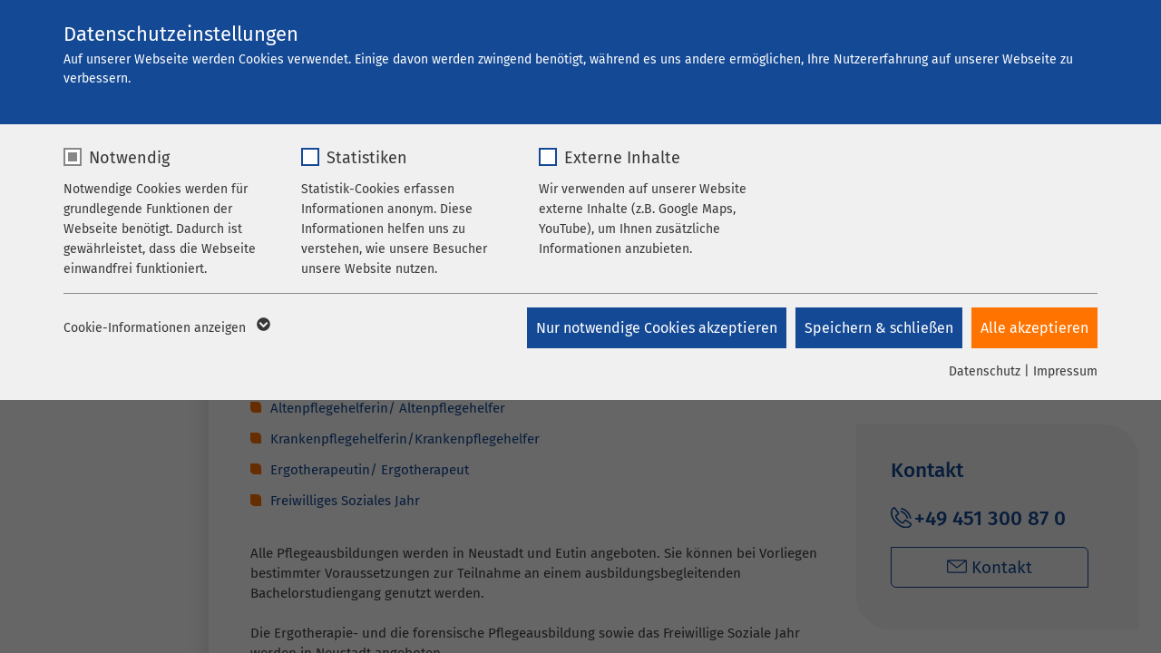

--- FILE ---
content_type: text/html; charset=utf-8
request_url: https://www.ameos.eu/klinikum-luebeck-klinik-fuer-psychiatrie-und-psychotherapie/karriere/ausbildungsangebote/
body_size: 16698
content:
<!DOCTYPE html>
<html lang="de">
<head>

<meta charset="utf-8">
<!-- 
	This website is powered by TYPO3 - inspiring people to share!
	TYPO3 is a free open source Content Management Framework initially created by Kasper Skaarhoj and licensed under GNU/GPL.
	TYPO3 is copyright 1998-2026 of Kasper Skaarhoj. Extensions are copyright of their respective owners.
	Information and contribution at https://typo3.org/
-->


<link rel="icon" href="/_assets/8948a3fe4e46a0e42a323583c8ccc56b/Icons/favicons/fe/favicon-32x32.ico" type="image/vnd.microsoft.icon">
<title>Ausbildungsangebote  | AMEOS Klinikum Lübeck - Klinik für Psychiatrie und Psychotherapie</title>
<meta name="generator" content="TYPO3 CMS">
<meta name="viewport" content="width=device-width,initial-scale=1, maximum-scale=5">
<meta name="description" content="Karriere: Ausbildungsangebote AMEOS Klinikum Lübeck - Klinik für Psychiatrie und Psychotherapie.">
<meta property="og:title" content="Ausbildungsangebote">
<meta name="twitter:card" content="summary">


<link rel="stylesheet" href="/_assets/8948a3fe4e46a0e42a323583c8ccc56b/Css/style.css?1765550626" media="all">
<link rel="stylesheet" href="/typo3temp/assets/compressed/5c5f77016498823d24ddfef304e5a3aa-16000c3d3dac5a7070bf28c657a5e044.css?1765548768" media="all">
<link rel="stylesheet" href="/typo3temp/assets/compressed/merged-48ae692af4f32192c36ec6509fb0bbe8-2c33ce3590e33d6963c1fb7e49ab7a73.css?1765553067" media="all">
<link rel="stylesheet" href="/typo3temp/assets/compressed/merged-e80b8eb4e8e1e80a9ca2eeadd24e1bca-ddbc2bcb837bc6a183198c69258ca6f2.css?1765548768" media="screen">







      <link rel="shortcut icon" sizes="192x192" href="/_assets/8948a3fe4e46a0e42a323583c8ccc56b/Icons/favicons/fe/android-icon-192x192.png">
<link rel="apple-touch-icon" sizes="57x57" href="/_assets/8948a3fe4e46a0e42a323583c8ccc56b/Icons/favicons/fe/apple-touch-icon-57x57.png">
<link rel="apple-touch-icon" sizes="60x60" href="/_assets/8948a3fe4e46a0e42a323583c8ccc56b/Icons/favicons/fe/apple-touch-icon-60x60.png">
<link rel="apple-touch-icon" sizes="72x72" href="/_assets/8948a3fe4e46a0e42a323583c8ccc56b/Icons/favicons/fe/apple-touch-icon-72x72.png">
<link rel="apple-touch-icon" sizes="76x76" href="/_assets/8948a3fe4e46a0e42a323583c8ccc56b/Icons/favicons/fe/apple-touch-icon-76x76.png">
<link rel="apple-touch-icon" sizes="114x114" href="/_assets/8948a3fe4e46a0e42a323583c8ccc56b/Icons/favicons/fe/apple-touch-icon-114x114.png">
<link rel="apple-touch-icon" sizes="120x120" href="/_assets/8948a3fe4e46a0e42a323583c8ccc56b/Icons/favicons/fe/apple-touch-icon-120x120.png">
<link rel="apple-touch-icon" sizes="144x144" href="/_assets/8948a3fe4e46a0e42a323583c8ccc56b/Icons/favicons/fe/apple-touch-icon-144x144.png">
<link rel="apple-touch-icon" sizes="152x152" href="/_assets/8948a3fe4e46a0e42a323583c8ccc56b/Icons/favicons/fe/apple-touch-icon-152x152.png">
<link rel="apple-touch-icon" sizes="180x180" href="/_assets/8948a3fe4e46a0e42a323583c8ccc56b/Icons/favicons/fe/apple-touch-icon-180x180.png">
<link rel="icon" type="image/png" sizes="96x96" href="/_assets/8948a3fe4e46a0e42a323583c8ccc56b/Icons/favicons/fe/favicon-96x96.png">
<link rel="icon" type="image/png" sizes="32x32" href="/_assets/8948a3fe4e46a0e42a323583c8ccc56b/Icons/favicons/fe/favicon-32x32.png">
<link rel="icon" type="image/png" sizes="16x16" href="/_assets/8948a3fe4e46a0e42a323583c8ccc56b/Icons/favicons/fe/favicon-16x16.png">
<link rel="shortcut icon" href="/_assets/8948a3fe4e46a0e42a323583c8ccc56b/Icons/favicons/fe/favicon.ico">
<meta name="msapplication-TileColor" content="#da532c">
<meta name="msapplication-config" content="/_assets/8948a3fe4e46a0e42a323583c8ccc56b/Icons/favicons/fe/browserconfig.xml">
<meta name="theme-color" content="#ffffff"><link rel="prev" href="/klinikum-luebeck-klinik-fuer-psychiatrie-und-psychotherapie/karriere/freiwilliges-soziales-jahr/"><link rel="next" href="/klinikum-luebeck-klinik-fuer-psychiatrie-und-psychotherapie/karriere/medizinstudium-ohne-nc/"><link rel="preload" as="style" href="https://www.ameos.eu/fileadmin/sg_cookie_optin/siteroot-1/cookieOptin.css?1721712951" media="all" crossorigin="anonymous">
<link rel="stylesheet" href="https://www.ameos.eu/fileadmin/sg_cookie_optin/siteroot-1/cookieOptin.css?1721712951" media="all" crossorigin="anonymous">
<script id="cookieOptinData" type="application/json">{"cookieGroups":[{"groupName":"essential","label":"Notwendig","description":"Notwendige Cookies werden f\u00fcr grundlegende Funktionen der Webseite ben\u00f6tigt. Dadurch ist gew\u00e4hrleistet, dass die Webseite einwandfrei funktioniert.","required":true,"cookieData":[{"Name":"cookieconsent_status","Provider":"sgalinski","Purpose":"Cookie zum Speichern der Cookie Consent Einstellungen","Lifetime":"278 Tage","index":0,"crdate":1651820540,"tstamp":1721712951,"pseudo":false},{"Name":"be_typo_user \/ PHPSESSID","Provider":"TYPO3","Purpose":"Dieses Cookie ist ein Standard-Session-Cookie von TYPO3. Es speichert im Falle eines Benutzer-Logins die Session-ID. So kann der eingeloggte Benutzer wiedererkannt werden und es wird ihm Zugang zu gesch\u00fctzten Bereichen gew\u00e4hrt.","Lifetime":"1 Woche","index":1,"crdate":1651820540,"tstamp":1721712951,"pseudo":false},{"Name":"cookie_optin","Provider":"sgalinski","Purpose":"Cookie zum Speichern der Cookie Consent Einstellungen","Lifetime":"278 Tage","index":2,"crdate":1652860812,"tstamp":1721712951,"pseudo":false}],"scriptData":[],"loadingHTML":"","loadingJavaScript":""},{"groupName":"stats","label":"Statistiken","description":"Statistik-Cookies erfassen Informationen anonym. Diese Informationen helfen uns zu verstehen, wie unsere Besucher unsere Website nutzen.","googleService":0,"googleName":"","dependentGroups":"","dependentGroupTitles":"","required":false,"cookieData":[{"Name":"_pk_*.*","Provider":"Matomo","Purpose":"Cookie von Matomo f\u00fcr Website-Analysen. Erzeugt statistische Daten dar\u00fcber, wie der Besucher die Website nutzt.","Lifetime":"1 Jahr","index":0,"crdate":1687504090,"tstamp":1721712951,"pseudo":false}],"scriptData":[{"title":"MTM only","script":"var _mtm = window._mtm = window._mtm || [];\r\n_mtm.push({'mtm.startTime': (new Date().getTime()), 'event': 'mtm.Start'});\r\nvar d=document, g=d.createElement('script'), s=d.getElementsByTagName('script')[0];\r\ng.async=true; g.src='https:\/\/stats.ameos.eu\/js\/container_EoLRznN9.js'; s.parentNode.insertBefore(g,s);","html":"","index":0}],"loadingHTML":"","loadingJavaScript":"https:\/\/www.ameos.eu\/fileadmin\/sg_cookie_optin\/siteroot-1\/stats-0.js","crdate":1651820540,"tstamp":1721712951},{"groupName":"iframes","label":"Externe Inhalte","description":"Wir verwenden auf unserer Website externe Inhalte (z.B. Google Maps, YouTube), um Ihnen zus\u00e4tzliche Informationen anzubieten.","required":false,"cookieData":[{"Name":"Google Maps","Provider":"Google","Purpose":"Wird zum Entsperren von Google Maps-Inhalten verwendet.","Lifetime":"6 Monate","index":0,"crdate":1651820540,"tstamp":1721712951,"pseudo":false},{"Name":"YouTube","Provider":"Google Ireland Limited, Gordon House, Barrow Street Dublin 4 Irland","Purpose":"Wird verwendet, um YouTube-Inhalte zu entsperren.","Lifetime":"6 Monate","index":1,"crdate":1651820540,"tstamp":1721712951,"pseudo":false},{"Name":"Instagram","Provider":"Facebook","Purpose":"Wird verwendet, um Instagram-Inhalte zu entsperren.","Lifetime":"6 Monate","index":2,"crdate":1651820540,"tstamp":1721712951,"pseudo":false}]}],"cssData":{"color_box":"#f0f0f0","color_headline":"#373737","color_text":"#373737","color_confirmation_background":"#C9FFC9","color_confirmation_text":"#208A20","color_checkbox":"#144995","color_checkbox_required":"#888888","color_button_all":"#ff7400","color_button_all_hover":"#ff7400","color_button_all_text":"#FFFFFF","color_button_specific":"#144995","color_button_specific_hover":"#144995","color_button_specific_text":"#FFFFFF","color_button_essential":"#144995","color_button_essential_hover":"#144995","color_button_essential_text":"#FFFFFF","color_button_close":"#FFFFFF","color_button_close_hover":"#FFFFFF","color_button_close_text":"#373737","color_list":"#888888","color_list_text":"#FFFFFF","color_table":"#FFFFFF","color_Table_data_text":"#373737","color_table_header":"#F3F3F3","color_table_header_text":"#373737","color_full_box":"#144995","color_full_headline":"#FFFFFF","color_full_text":"#FFFFFF","color_full_button_close":"#143D59","color_full_button_close_hover":"#143D59","color_full_button_close_text":"#FFFFFF","iframe_color_consent_box_background":"#C4D1E4","iframe_color_button_load_one":"#ff7400","iframe_color_button_load_one_hover":"#134894","iframe_color_button_load_one_text":"#FFFFFF","iframe_color_open_settings":"#373737","banner_color_box":"#DDDDDD","banner_color_text":"#373737","banner_color_link_text":"#373737","banner_color_button_settings":"#888888","banner_color_button_settings_hover":"#D7D7D7","banner_color_button_settings_text":"#FFFFFF","banner_color_button_accept_essential":"#575757","banner_color_button_accept_essential_hover":"#929292","banner_color_button_accept_essential_text":"#FFFFFF","banner_color_button_accept":"#143D59","banner_color_button_accept_hover":"#2E6B96","banner_color_button_accept_text":"#FFFFFF","color_fingerprint_image":"#FFFFFF","color_fingerprint_background":"#143D59"},"footerLinks":[{"url":"\/datenschutz\/?disableOptIn=1&cHash=53056cbf03b2530d318736e5938f46cf","name":"Datenschutz","uid":397,"index":0},{"url":"\/impressum\/?disableOptIn=1&cHash=b83025c411462301bf7e45a4c0093863","name":"Impressum","uid":396,"index":1}],"iFrameGroup":{"groupName":"iframes","label":"Externe Inhalte","description":"Wir verwenden auf unserer Website externe Inhalte (z.B. Google Maps, YouTube), um Ihnen zus\u00e4tzliche Informationen anzubieten.","required":false,"cookieData":[{"Name":"Google Maps","Provider":"Google","Purpose":"Wird zum Entsperren von Google Maps-Inhalten verwendet.","Lifetime":"6 Monate","index":0,"crdate":1651820540,"tstamp":1721712951,"pseudo":false},{"Name":"YouTube","Provider":"Google Ireland Limited, Gordon House, Barrow Street Dublin 4 Irland","Purpose":"Wird verwendet, um YouTube-Inhalte zu entsperren.","Lifetime":"6 Monate","index":1,"crdate":1651820540,"tstamp":1721712951,"pseudo":false},{"Name":"Instagram","Provider":"Facebook","Purpose":"Wird verwendet, um Instagram-Inhalte zu entsperren.","Lifetime":"6 Monate","index":2,"crdate":1651820540,"tstamp":1721712951,"pseudo":false}]},"settings":{"banner_enable":false,"banner_force_min_width":0,"version":6,"banner_position":0,"banner_show_settings_button":true,"cookie_lifetime":365,"session_only_essential_cookies":false,"iframe_enabled":true,"minify_generated_data":false,"show_button_close":false,"activate_testing_mode":false,"disable_powered_by":true,"disable_for_this_language":false,"set_cookie_for_domain":"","save_history_webhook":"https:\/\/www.ameos.eu\/?saveOptinHistory","cookiebanner_whitelist_regex":"","banner_show_again_interval":14,"identifier":1,"language":0,"render_assets_inline":false,"consider_do_not_track":true,"domains_to_delete_cookies_for":"ameos.de\r\nameos.at\r\nameos.ch","subdomain_support":true,"overwrite_baseurl":"","unified_cookie_name":true,"disable_usage_statistics":false,"fingerprint_position":1,"iframe_replacement_background_image":"","monochrome_enabled":false,"show_fingerprint":false,"disable_automatic_loading":false,"auto_action_for_bots":0},"textEntries":{"header":"Datenschutzeinstellungen","description":"Auf unserer Webseite werden Cookies verwendet. Einige davon werden zwingend ben\u00f6tigt, w\u00e4hrend es uns andere erm\u00f6glichen, Ihre Nutzererfahrung auf unserer Webseite zu verbessern.","accept_all_text":"Alle akzeptieren","accept_specific_text":"Speichern & schlie\u00dfen","accept_essential_text":"Nur notwendige Cookies akzeptieren","extend_box_link_text":"Weitere Informationen anzeigen","extend_box_link_text_close":"Weitere Informationen verstecken","extend_table_link_text":"Cookie-Informationen anzeigen","extend_table_link_text_close":"Cookie-Informationen verstecken","cookie_name_text":"Name","cookie_provider_text":"Anbieter","cookie_purpose_text":"Zweck","cookie_lifetime_text":"Laufzeit","iframe_button_allow_all_text":"Alle externen Inhalte erlauben","iframe_button_allow_one_text":"Einmalig erlauben","iframe_button_reject_text":"Nicht erlauben","iframe_button_load_one_text":"Externen Inhalt laden","iframe_open_settings_text":"Einstellungen anzeigen","iframe_button_load_one_description":"Klicken Sie hier, damit Ihnen die Inhalte angezeigt werden.","banner_button_accept_text":"Akzeptieren","banner_button_accept_essential_text":"Ablehnen","banner_button_settings_text":"Einstellungen","banner_description":"Auf unserer Webseite werden Cookies verwendet. Einige davon werden zwingend ben\u00f6tigt, w\u00e4hrend es uns andere erm\u00f6glichen, Ihre Nutzererfahrung auf unserer Webseite zu verbessern.","save_confirmation_text":"Cookie-Einstellungen erfolgreich gespeichert","user_hash_text":"User-Hash","dependent_groups_text":"Abh\u00e4ngig von:"},"placeholders":{"iframe_consent_description":"<p class=\"sg-cookie-optin-box-flash-message\"><\/p>"},"mustacheData":{"template":{"template_html":"<!--googleoff: index-->\n<div data-nosnippet class=\"sg-cookie-optin-box sg-cookie-optin-box-new\">\n\t<div class=\"sg-cookie-optin-box-new-upper\">\n\t\t{{#settings.show_button_close}}\n\t\t\t<span class=\"sg-cookie-optin-box-close-button\">\u2715<\/span>\n\t\t{{\/settings.show_button_close}}\n\n\t\t<strong class=\"sg-cookie-optin-box-header\">{{{textEntries.header}}}<\/strong>\n\t\t<p class=\"sg-cookie-optin-box-description\">{{{textEntries.description}}}<\/p>\n\t<\/div>\n\n\t<div class=\"sg-cookie-optin-box-new-lower\">\n\t\t<ul class=\"sg-cookie-optin-box-cookie-list\" aria-hidden=\"true\">\n\t\t\t{{#cookieGroups}}\n\t\t\t\t<li class=\"sg-cookie-optin-box-cookie-list-item\">\n\t\t\t\t\t<label >\n\t\t\t\t\t\t<input  class=\"sg-cookie-optin-checkbox\"\n\t\t\t\t\t\t   type=\"checkbox\"\n\t\t\t\t\t\t   name=\"cookies[]\"\n\t\t\t\t\t\t   value=\"{{groupName}}\"\n\t\t\t\t\t\t   {{#required}}checked=\"1\"{{\/required}}\n\t\t\t\t\t\t   {{#required}}disabled=\"1\"{{\/required}}>\n\t\t\t\t\t\t<span class=\"sg-cookie-optin-checkbox-label\" role=\"checkbox\"\n\t\t\t\t\t\t\t{{#required}}aria-checked=\"true\"{{\/required}}\n\t\t\t\t\t\t\t{{^required}}aria-checked=\"false\"{{\/required}}>{{{label}}}<\/span>\n\t\t\t\t\t<\/label>\n\n\t\t\t\t\t<p class=\"sg-cookie-optin-checkbox-description\">{{{description}}}<\/p>\n\t\t\t\t\t{{#dependentGroups}}\n\t\t\t\t\t\t<div class=\"sg-cookie-optin-dependent-groups\">{{{textEntries.dependent_groups_text}}} {{dependentGroupTitles}}<\/div>\n\t\t\t\t\t{{\/dependentGroups}}\n\n\t\t\t\t\t<div class=\"sg-cookie-optin-box-cookie-detail-sublist\" aria-hidden=\"true\">\n\t\t\t\t\t\t{{#cookieData}}\n\t\t\t\t\t\t\t<div class=\"sg-cookie-optin-box-cookie-detail-sublist-item {{#pseudo}}sg-cookie-optin-box-cookie-detail-sublist-item-pseudo{{\/pseudo}}\">\n\t\t\t\t\t\t\t\t{{^pseudo}}\n\t\t\t\t\t\t\t\t\t<table>\n\t\t\t\t\t\t\t\t\t\t<tbody>\n\t\t\t\t\t\t\t\t\t\t\t<tr>\n\t\t\t\t\t\t\t\t\t\t\t\t<th>{{{textEntries.cookie_name_text}}}<\/th>\n\t\t\t\t\t\t\t\t\t\t\t\t<td>{{{Name}}}<\/td>\n\t\t\t\t\t\t\t\t\t\t\t<\/tr>\n\t\t\t\t\t\t\t\t\t\t\t<tr>\n\t\t\t\t\t\t\t\t\t\t\t\t<th>{{{textEntries.cookie_provider_text}}}<\/th>\n\t\t\t\t\t\t\t\t\t\t\t\t<td>{{{Provider}}}<\/td>\n\t\t\t\t\t\t\t\t\t\t\t<\/tr>\n\t\t\t\t\t\t\t\t\t\t\t<tr>\n\t\t\t\t\t\t\t\t\t\t\t\t<th>{{{textEntries.cookie_lifetime_text}}}<\/th>\n\t\t\t\t\t\t\t\t\t\t\t\t<td>{{{Lifetime}}}<\/td>\n\t\t\t\t\t\t\t\t\t\t\t<\/tr>\n\t\t\t\t\t\t\t\t\t\t\t<tr>\n\t\t\t\t\t\t\t\t\t\t\t\t<th>{{{textEntries.cookie_purpose_text}}}<\/th>\n\t\t\t\t\t\t\t\t\t\t\t\t<td class=\"sg-cookie-optin-box-table-reason\">{{{Purpose}}}<\/td>\n\t\t\t\t\t\t\t\t\t\t\t<\/tr>\n\t\t\t\t\t\t\t\t\t\t<\/tbody>\n\t\t\t\t\t\t\t\t\t<\/table>\n\t\t\t\t\t\t\t\t{{\/pseudo}}\n\t\t\t\t\t\t\t<\/div>\n\t\t\t\t\t\t{{\/cookieData}}\n\t\t\t\t\t<\/div>\n\t\t\t\t<\/li>\n\t\t\t{{\/cookieGroups}}\n\t\t<\/ul>\n\n\t\t<a role=\"button\" class=\"sg-cookie-optin-box-sublist-open-more-link\" href=\"#\">{{{textEntries.extend_table_link_text}}}\n\t\t\t<span>\n\t\t\t\t<svg class=\"sg-cookie-optin-box-sublist-open-more-symbol\" fill='currentColor' xmlns='http:\/\/www.w3.org\/2000\/svg'\n\t\t\t\t\t viewBox='0 0 512 512'>\n\t\t\t\t\t<path d='M504 256c0 137-111 248-248 248S8 393 8 256 119 8 256 8s248 111 248 248zM273 369.9l135.5-135.5c9.4-9.4 9.4-24.6 0-33.9l-17-17c-9.4-9.4-24.6-9.4-33.9 0L256 285.1 154.4 183.5c-9.4-9.4-24.6-9.4-33.9 0l-17 17c-9.4 9.4-9.4 24.6 0 33.9L239 369.9c9.4 9.4 24.6 9.4 34 0z'\/>\n\t\t\t\t<\/svg>\n\t\t\t<\/span>\n\t\t<\/a>\n\n\t\t<div class=\"sg-cookie-optin-box-button\">\n\t\t\t<button  class=\"sg-cookie-optin-box-button-accept-essential\">{{{textEntries.accept_essential_text}}}<\/button>\n\t\t\t<button  class=\"sg-cookie-optin-box-button-accept-specific\">{{{textEntries.accept_specific_text}}}<\/button>\n\t\t\t<button  class=\"sg-cookie-optin-box-button-accept-all\">{{{textEntries.accept_all_text}}}<\/button>\n\t\t<\/div>\n\n\t\t<div class=\"sg-cookie-optin-box-footer\">\n\t\t\t<div class=\"sg-cookie-optin-box-footer-links\">\n\t\t\t\t<div class=\"sg-cookie-optin-box-copyright{{#settings.disable_powered_by}} sg-cookie-optin-box-copyright-link-hidden{{\/settings.disable_powered_by}}\">\n\t\t\t\t\t<a  class=\"sg-cookie-optin-box-copyright-link\"\n\t\t\t\t\t   href=\"https:\/\/www.sgalinski.de\/typo3-produkte-webentwicklung\/sgalinski-cookie-optin\/\"\n\t\t\t\t\t   rel=\"noopener\"\n\t\t\t\t\t   target=\"_blank\">\n\t\t\t\t\t\tPowered by sgalinski Cookie Consent\n\t\t\t\t\t<\/a>\n\t\t\t\t\t{{#footerLinks.0}} |{{\/footerLinks.0}}\n\t\t\t\t<\/div>\n\n\t\t\t\t{{#footerLinks}}\n\t\t\t\t\t{{#index}}\n\t\t\t\t\t\t<span class=\"sg-cookie-optin-box-footer-divider\"> | <\/span>\n\t\t\t\t\t{{\/index}}\n\n\t\t\t\t\t<a  class=\"sg-cookie-optin-box-footer-link\" href=\"{{url}}\" target=\"_blank\">{{name}}<\/a>\n\t\t\t\t{{\/footerLinks}}\n\t\t\t<\/div>\n\n\t\t\t<div class=\"sg-cookie-optin-box-footer-user-hash-container\">\n\t\t\t\t{{{textEntries.user_hash_text}}}: <span class=\"sg-cookie-optin-box-footer-user-hash\"><\/span>\n\t\t\t<\/div>\n\t\t<\/div>\n\t<\/div>\n<\/div>\n<!--googleon: index-->\n","template_overwritten":0,"template_selection":1,"markup":"<!--googleoff: index-->\n<div data-nosnippet class=\"sg-cookie-optin-box sg-cookie-optin-box-new\">\n\t<div class=\"sg-cookie-optin-box-new-upper\">\n\n\t\t<strong class=\"sg-cookie-optin-box-header\">Datenschutzeinstellungen<\/strong>\n\t\t<p class=\"sg-cookie-optin-box-description\">Auf unserer Webseite werden Cookies verwendet. Einige davon werden zwingend ben\u00f6tigt, w\u00e4hrend es uns andere erm\u00f6glichen, Ihre Nutzererfahrung auf unserer Webseite zu verbessern.<\/p>\n\t<\/div>\n\n\t<div class=\"sg-cookie-optin-box-new-lower\">\n\t\t<ul class=\"sg-cookie-optin-box-cookie-list\" aria-hidden=\"true\">\n\t\t\t\t<li class=\"sg-cookie-optin-box-cookie-list-item\">\n\t\t\t\t\t<label >\n\t\t\t\t\t\t<input  class=\"sg-cookie-optin-checkbox\"\n\t\t\t\t\t\t   type=\"checkbox\"\n\t\t\t\t\t\t   name=\"cookies[]\"\n\t\t\t\t\t\t   value=\"essential\"\n\t\t\t\t\t\t   checked=\"1\"\n\t\t\t\t\t\t   disabled=\"1\">\n\t\t\t\t\t\t<span class=\"sg-cookie-optin-checkbox-label\" role=\"checkbox\"\n\t\t\t\t\t\t\taria-checked=\"true\"\n\t\t\t\t\t\t\t>Notwendig<\/span>\n\t\t\t\t\t<\/label>\n\n\t\t\t\t\t<p class=\"sg-cookie-optin-checkbox-description\">Notwendige Cookies werden f\u00fcr grundlegende Funktionen der Webseite ben\u00f6tigt. Dadurch ist gew\u00e4hrleistet, dass die Webseite einwandfrei funktioniert.<\/p>\n\n\t\t\t\t\t<div class=\"sg-cookie-optin-box-cookie-detail-sublist\" aria-hidden=\"true\">\n\t\t\t\t\t\t\t<div class=\"sg-cookie-optin-box-cookie-detail-sublist-item \">\n\t\t\t\t\t\t\t\t\t<table>\n\t\t\t\t\t\t\t\t\t\t<tbody>\n\t\t\t\t\t\t\t\t\t\t\t<tr>\n\t\t\t\t\t\t\t\t\t\t\t\t<th>Name<\/th>\n\t\t\t\t\t\t\t\t\t\t\t\t<td>cookieconsent_status<\/td>\n\t\t\t\t\t\t\t\t\t\t\t<\/tr>\n\t\t\t\t\t\t\t\t\t\t\t<tr>\n\t\t\t\t\t\t\t\t\t\t\t\t<th>Anbieter<\/th>\n\t\t\t\t\t\t\t\t\t\t\t\t<td>sgalinski<\/td>\n\t\t\t\t\t\t\t\t\t\t\t<\/tr>\n\t\t\t\t\t\t\t\t\t\t\t<tr>\n\t\t\t\t\t\t\t\t\t\t\t\t<th>Laufzeit<\/th>\n\t\t\t\t\t\t\t\t\t\t\t\t<td>278 Tage<\/td>\n\t\t\t\t\t\t\t\t\t\t\t<\/tr>\n\t\t\t\t\t\t\t\t\t\t\t<tr>\n\t\t\t\t\t\t\t\t\t\t\t\t<th>Zweck<\/th>\n\t\t\t\t\t\t\t\t\t\t\t\t<td class=\"sg-cookie-optin-box-table-reason\">Cookie zum Speichern der Cookie Consent Einstellungen<\/td>\n\t\t\t\t\t\t\t\t\t\t\t<\/tr>\n\t\t\t\t\t\t\t\t\t\t<\/tbody>\n\t\t\t\t\t\t\t\t\t<\/table>\n\t\t\t\t\t\t\t<\/div>\n\t\t\t\t\t\t\t<div class=\"sg-cookie-optin-box-cookie-detail-sublist-item \">\n\t\t\t\t\t\t\t\t\t<table>\n\t\t\t\t\t\t\t\t\t\t<tbody>\n\t\t\t\t\t\t\t\t\t\t\t<tr>\n\t\t\t\t\t\t\t\t\t\t\t\t<th>Name<\/th>\n\t\t\t\t\t\t\t\t\t\t\t\t<td>be_typo_user \/ PHPSESSID<\/td>\n\t\t\t\t\t\t\t\t\t\t\t<\/tr>\n\t\t\t\t\t\t\t\t\t\t\t<tr>\n\t\t\t\t\t\t\t\t\t\t\t\t<th>Anbieter<\/th>\n\t\t\t\t\t\t\t\t\t\t\t\t<td>TYPO3<\/td>\n\t\t\t\t\t\t\t\t\t\t\t<\/tr>\n\t\t\t\t\t\t\t\t\t\t\t<tr>\n\t\t\t\t\t\t\t\t\t\t\t\t<th>Laufzeit<\/th>\n\t\t\t\t\t\t\t\t\t\t\t\t<td>1 Woche<\/td>\n\t\t\t\t\t\t\t\t\t\t\t<\/tr>\n\t\t\t\t\t\t\t\t\t\t\t<tr>\n\t\t\t\t\t\t\t\t\t\t\t\t<th>Zweck<\/th>\n\t\t\t\t\t\t\t\t\t\t\t\t<td class=\"sg-cookie-optin-box-table-reason\">Dieses Cookie ist ein Standard-Session-Cookie von TYPO3. Es speichert im Falle eines Benutzer-Logins die Session-ID. So kann der eingeloggte Benutzer wiedererkannt werden und es wird ihm Zugang zu gesch\u00fctzten Bereichen gew\u00e4hrt.<\/td>\n\t\t\t\t\t\t\t\t\t\t\t<\/tr>\n\t\t\t\t\t\t\t\t\t\t<\/tbody>\n\t\t\t\t\t\t\t\t\t<\/table>\n\t\t\t\t\t\t\t<\/div>\n\t\t\t\t\t\t\t<div class=\"sg-cookie-optin-box-cookie-detail-sublist-item \">\n\t\t\t\t\t\t\t\t\t<table>\n\t\t\t\t\t\t\t\t\t\t<tbody>\n\t\t\t\t\t\t\t\t\t\t\t<tr>\n\t\t\t\t\t\t\t\t\t\t\t\t<th>Name<\/th>\n\t\t\t\t\t\t\t\t\t\t\t\t<td>cookie_optin<\/td>\n\t\t\t\t\t\t\t\t\t\t\t<\/tr>\n\t\t\t\t\t\t\t\t\t\t\t<tr>\n\t\t\t\t\t\t\t\t\t\t\t\t<th>Anbieter<\/th>\n\t\t\t\t\t\t\t\t\t\t\t\t<td>sgalinski<\/td>\n\t\t\t\t\t\t\t\t\t\t\t<\/tr>\n\t\t\t\t\t\t\t\t\t\t\t<tr>\n\t\t\t\t\t\t\t\t\t\t\t\t<th>Laufzeit<\/th>\n\t\t\t\t\t\t\t\t\t\t\t\t<td>278 Tage<\/td>\n\t\t\t\t\t\t\t\t\t\t\t<\/tr>\n\t\t\t\t\t\t\t\t\t\t\t<tr>\n\t\t\t\t\t\t\t\t\t\t\t\t<th>Zweck<\/th>\n\t\t\t\t\t\t\t\t\t\t\t\t<td class=\"sg-cookie-optin-box-table-reason\">Cookie zum Speichern der Cookie Consent Einstellungen<\/td>\n\t\t\t\t\t\t\t\t\t\t\t<\/tr>\n\t\t\t\t\t\t\t\t\t\t<\/tbody>\n\t\t\t\t\t\t\t\t\t<\/table>\n\t\t\t\t\t\t\t<\/div>\n\t\t\t\t\t<\/div>\n\t\t\t\t<\/li>\n\t\t\t\t<li class=\"sg-cookie-optin-box-cookie-list-item\">\n\t\t\t\t\t<label >\n\t\t\t\t\t\t<input  class=\"sg-cookie-optin-checkbox\"\n\t\t\t\t\t\t   type=\"checkbox\"\n\t\t\t\t\t\t   name=\"cookies[]\"\n\t\t\t\t\t\t   value=\"stats\"\n\t\t\t\t\t\t   \n\t\t\t\t\t\t   >\n\t\t\t\t\t\t<span class=\"sg-cookie-optin-checkbox-label\" role=\"checkbox\"\n\t\t\t\t\t\t\t\n\t\t\t\t\t\t\taria-checked=\"false\">Statistiken<\/span>\n\t\t\t\t\t<\/label>\n\n\t\t\t\t\t<p class=\"sg-cookie-optin-checkbox-description\">Statistik-Cookies erfassen Informationen anonym. Diese Informationen helfen uns zu verstehen, wie unsere Besucher unsere Website nutzen.<\/p>\n\n\t\t\t\t\t<div class=\"sg-cookie-optin-box-cookie-detail-sublist\" aria-hidden=\"true\">\n\t\t\t\t\t\t\t<div class=\"sg-cookie-optin-box-cookie-detail-sublist-item \">\n\t\t\t\t\t\t\t\t\t<table>\n\t\t\t\t\t\t\t\t\t\t<tbody>\n\t\t\t\t\t\t\t\t\t\t\t<tr>\n\t\t\t\t\t\t\t\t\t\t\t\t<th>Name<\/th>\n\t\t\t\t\t\t\t\t\t\t\t\t<td>_pk_*.*<\/td>\n\t\t\t\t\t\t\t\t\t\t\t<\/tr>\n\t\t\t\t\t\t\t\t\t\t\t<tr>\n\t\t\t\t\t\t\t\t\t\t\t\t<th>Anbieter<\/th>\n\t\t\t\t\t\t\t\t\t\t\t\t<td>Matomo<\/td>\n\t\t\t\t\t\t\t\t\t\t\t<\/tr>\n\t\t\t\t\t\t\t\t\t\t\t<tr>\n\t\t\t\t\t\t\t\t\t\t\t\t<th>Laufzeit<\/th>\n\t\t\t\t\t\t\t\t\t\t\t\t<td>1 Jahr<\/td>\n\t\t\t\t\t\t\t\t\t\t\t<\/tr>\n\t\t\t\t\t\t\t\t\t\t\t<tr>\n\t\t\t\t\t\t\t\t\t\t\t\t<th>Zweck<\/th>\n\t\t\t\t\t\t\t\t\t\t\t\t<td class=\"sg-cookie-optin-box-table-reason\">Cookie von Matomo f\u00fcr Website-Analysen. Erzeugt statistische Daten dar\u00fcber, wie der Besucher die Website nutzt.<\/td>\n\t\t\t\t\t\t\t\t\t\t\t<\/tr>\n\t\t\t\t\t\t\t\t\t\t<\/tbody>\n\t\t\t\t\t\t\t\t\t<\/table>\n\t\t\t\t\t\t\t<\/div>\n\t\t\t\t\t<\/div>\n\t\t\t\t<\/li>\n\t\t\t\t<li class=\"sg-cookie-optin-box-cookie-list-item\">\n\t\t\t\t\t<label >\n\t\t\t\t\t\t<input  class=\"sg-cookie-optin-checkbox\"\n\t\t\t\t\t\t   type=\"checkbox\"\n\t\t\t\t\t\t   name=\"cookies[]\"\n\t\t\t\t\t\t   value=\"iframes\"\n\t\t\t\t\t\t   \n\t\t\t\t\t\t   >\n\t\t\t\t\t\t<span class=\"sg-cookie-optin-checkbox-label\" role=\"checkbox\"\n\t\t\t\t\t\t\t\n\t\t\t\t\t\t\taria-checked=\"false\">Externe Inhalte<\/span>\n\t\t\t\t\t<\/label>\n\n\t\t\t\t\t<p class=\"sg-cookie-optin-checkbox-description\">Wir verwenden auf unserer Website externe Inhalte (z.B. Google Maps, YouTube), um Ihnen zus\u00e4tzliche Informationen anzubieten.<\/p>\n\n\t\t\t\t\t<div class=\"sg-cookie-optin-box-cookie-detail-sublist\" aria-hidden=\"true\">\n\t\t\t\t\t\t\t<div class=\"sg-cookie-optin-box-cookie-detail-sublist-item \">\n\t\t\t\t\t\t\t\t\t<table>\n\t\t\t\t\t\t\t\t\t\t<tbody>\n\t\t\t\t\t\t\t\t\t\t\t<tr>\n\t\t\t\t\t\t\t\t\t\t\t\t<th>Name<\/th>\n\t\t\t\t\t\t\t\t\t\t\t\t<td>Google Maps<\/td>\n\t\t\t\t\t\t\t\t\t\t\t<\/tr>\n\t\t\t\t\t\t\t\t\t\t\t<tr>\n\t\t\t\t\t\t\t\t\t\t\t\t<th>Anbieter<\/th>\n\t\t\t\t\t\t\t\t\t\t\t\t<td>Google<\/td>\n\t\t\t\t\t\t\t\t\t\t\t<\/tr>\n\t\t\t\t\t\t\t\t\t\t\t<tr>\n\t\t\t\t\t\t\t\t\t\t\t\t<th>Laufzeit<\/th>\n\t\t\t\t\t\t\t\t\t\t\t\t<td>6 Monate<\/td>\n\t\t\t\t\t\t\t\t\t\t\t<\/tr>\n\t\t\t\t\t\t\t\t\t\t\t<tr>\n\t\t\t\t\t\t\t\t\t\t\t\t<th>Zweck<\/th>\n\t\t\t\t\t\t\t\t\t\t\t\t<td class=\"sg-cookie-optin-box-table-reason\">Wird zum Entsperren von Google Maps-Inhalten verwendet.<\/td>\n\t\t\t\t\t\t\t\t\t\t\t<\/tr>\n\t\t\t\t\t\t\t\t\t\t<\/tbody>\n\t\t\t\t\t\t\t\t\t<\/table>\n\t\t\t\t\t\t\t<\/div>\n\t\t\t\t\t\t\t<div class=\"sg-cookie-optin-box-cookie-detail-sublist-item \">\n\t\t\t\t\t\t\t\t\t<table>\n\t\t\t\t\t\t\t\t\t\t<tbody>\n\t\t\t\t\t\t\t\t\t\t\t<tr>\n\t\t\t\t\t\t\t\t\t\t\t\t<th>Name<\/th>\n\t\t\t\t\t\t\t\t\t\t\t\t<td>YouTube<\/td>\n\t\t\t\t\t\t\t\t\t\t\t<\/tr>\n\t\t\t\t\t\t\t\t\t\t\t<tr>\n\t\t\t\t\t\t\t\t\t\t\t\t<th>Anbieter<\/th>\n\t\t\t\t\t\t\t\t\t\t\t\t<td>Google Ireland Limited, Gordon House, Barrow Street Dublin 4 Irland<\/td>\n\t\t\t\t\t\t\t\t\t\t\t<\/tr>\n\t\t\t\t\t\t\t\t\t\t\t<tr>\n\t\t\t\t\t\t\t\t\t\t\t\t<th>Laufzeit<\/th>\n\t\t\t\t\t\t\t\t\t\t\t\t<td>6 Monate<\/td>\n\t\t\t\t\t\t\t\t\t\t\t<\/tr>\n\t\t\t\t\t\t\t\t\t\t\t<tr>\n\t\t\t\t\t\t\t\t\t\t\t\t<th>Zweck<\/th>\n\t\t\t\t\t\t\t\t\t\t\t\t<td class=\"sg-cookie-optin-box-table-reason\">Wird verwendet, um YouTube-Inhalte zu entsperren.<\/td>\n\t\t\t\t\t\t\t\t\t\t\t<\/tr>\n\t\t\t\t\t\t\t\t\t\t<\/tbody>\n\t\t\t\t\t\t\t\t\t<\/table>\n\t\t\t\t\t\t\t<\/div>\n\t\t\t\t\t\t\t<div class=\"sg-cookie-optin-box-cookie-detail-sublist-item \">\n\t\t\t\t\t\t\t\t\t<table>\n\t\t\t\t\t\t\t\t\t\t<tbody>\n\t\t\t\t\t\t\t\t\t\t\t<tr>\n\t\t\t\t\t\t\t\t\t\t\t\t<th>Name<\/th>\n\t\t\t\t\t\t\t\t\t\t\t\t<td>Instagram<\/td>\n\t\t\t\t\t\t\t\t\t\t\t<\/tr>\n\t\t\t\t\t\t\t\t\t\t\t<tr>\n\t\t\t\t\t\t\t\t\t\t\t\t<th>Anbieter<\/th>\n\t\t\t\t\t\t\t\t\t\t\t\t<td>Facebook<\/td>\n\t\t\t\t\t\t\t\t\t\t\t<\/tr>\n\t\t\t\t\t\t\t\t\t\t\t<tr>\n\t\t\t\t\t\t\t\t\t\t\t\t<th>Laufzeit<\/th>\n\t\t\t\t\t\t\t\t\t\t\t\t<td>6 Monate<\/td>\n\t\t\t\t\t\t\t\t\t\t\t<\/tr>\n\t\t\t\t\t\t\t\t\t\t\t<tr>\n\t\t\t\t\t\t\t\t\t\t\t\t<th>Zweck<\/th>\n\t\t\t\t\t\t\t\t\t\t\t\t<td class=\"sg-cookie-optin-box-table-reason\">Wird verwendet, um Instagram-Inhalte zu entsperren.<\/td>\n\t\t\t\t\t\t\t\t\t\t\t<\/tr>\n\t\t\t\t\t\t\t\t\t\t<\/tbody>\n\t\t\t\t\t\t\t\t\t<\/table>\n\t\t\t\t\t\t\t<\/div>\n\t\t\t\t\t<\/div>\n\t\t\t\t<\/li>\n\t\t<\/ul>\n\n\t\t<a role=\"button\" class=\"sg-cookie-optin-box-sublist-open-more-link\" href=\"#\">Cookie-Informationen anzeigen\n\t\t\t<span>\n\t\t\t\t<svg class=\"sg-cookie-optin-box-sublist-open-more-symbol\" fill='currentColor' xmlns='http:\/\/www.w3.org\/2000\/svg'\n\t\t\t\t\t viewBox='0 0 512 512'>\n\t\t\t\t\t<path d='M504 256c0 137-111 248-248 248S8 393 8 256 119 8 256 8s248 111 248 248zM273 369.9l135.5-135.5c9.4-9.4 9.4-24.6 0-33.9l-17-17c-9.4-9.4-24.6-9.4-33.9 0L256 285.1 154.4 183.5c-9.4-9.4-24.6-9.4-33.9 0l-17 17c-9.4 9.4-9.4 24.6 0 33.9L239 369.9c9.4 9.4 24.6 9.4 34 0z'\/>\n\t\t\t\t<\/svg>\n\t\t\t<\/span>\n\t\t<\/a>\n\n\t\t<div class=\"sg-cookie-optin-box-button\">\n\t\t\t<button  class=\"sg-cookie-optin-box-button-accept-essential\">Nur notwendige Cookies akzeptieren<\/button>\n\t\t\t<button  class=\"sg-cookie-optin-box-button-accept-specific\">Speichern & schlie\u00dfen<\/button>\n\t\t\t<button  class=\"sg-cookie-optin-box-button-accept-all\">Alle akzeptieren<\/button>\n\t\t<\/div>\n\n\t\t<div class=\"sg-cookie-optin-box-footer\">\n\t\t\t<div class=\"sg-cookie-optin-box-footer-links\">\n\t\t\t\t<div class=\"sg-cookie-optin-box-copyright sg-cookie-optin-box-copyright-link-hidden\">\n\t\t\t\t\t<a  class=\"sg-cookie-optin-box-copyright-link\"\n\t\t\t\t\t   href=\"https:\/\/www.sgalinski.de\/typo3-produkte-webentwicklung\/sgalinski-cookie-optin\/\"\n\t\t\t\t\t   rel=\"noopener\"\n\t\t\t\t\t   target=\"_blank\">\n\t\t\t\t\t\tPowered by sgalinski Cookie Consent\n\t\t\t\t\t<\/a>\n\t\t\t\t\t |\n\t\t\t\t<\/div>\n\n\n\t\t\t\t\t<a  class=\"sg-cookie-optin-box-footer-link\" href=\"\/datenschutz\/?disableOptIn=1&amp;cHash=53056cbf03b2530d318736e5938f46cf\" target=\"_blank\">Datenschutz<\/a>\n\t\t\t\t\t\t<span class=\"sg-cookie-optin-box-footer-divider\"> | <\/span>\n\n\t\t\t\t\t<a  class=\"sg-cookie-optin-box-footer-link\" href=\"\/impressum\/?disableOptIn=1&amp;cHash=b83025c411462301bf7e45a4c0093863\" target=\"_blank\">Impressum<\/a>\n\t\t\t<\/div>\n\n\t\t\t<div class=\"sg-cookie-optin-box-footer-user-hash-container\">\n\t\t\t\tUser-Hash: <span class=\"sg-cookie-optin-box-footer-user-hash\"><\/span>\n\t\t\t<\/div>\n\t\t<\/div>\n\t<\/div>\n<\/div>\n<!--googleon: index-->\n"},"banner":{"banner_html":"<div class=\"sg-cookie-optin-banner {{^settings.banner_position}}sg-cookie-optin-banner-bottom{{\/settings.banner_position}}\">\n\t<div class=\"sg-cookie-optin-box\">\n\t\t<div class=\"sg-cookie-optin-banner-content\">\n\t\t\t<p class=\"sg-cookie-optin-banner-description\">\n\t\t\t\t{{{textEntries.banner_description}}}\n\n\t\t\t\t{{#footerLinks}}\n\t\t\t\t\t{{#index}}\n\t\t\t\t\t\t(\n\t\t\t\t\t{{\/index}}\n\t\t\t\t{{\/footerLinks}}\n\n\t\t\t\t{{#footerLinks}}\n\t\t\t\t\t{{#index}}\n\t\t\t\t\t\t<span class=\"sg-cookie-optin-box-footer-divider\"> | <\/span>\n\t\t\t\t\t{{\/index}}\n\n\t\t\t\t\t<a class=\"sg-cookie-optin-box-footer-link\" href=\"{{url}}\" target=\"_blank\">{{{name}}}<\/a>\n\t\t\t\t{{\/footerLinks}}\n\n\t\t\t\t{{#footerLinks}}\n\t\t\t\t\t{{#index}}\n\t\t\t\t\t\t)\n\t\t\t\t\t{{\/index}}\n\t\t\t\t{{\/footerLinks}}\n\t\t\t<\/p>\n\n\t\t\t<div class=\"sg-cookie-optin-banner-button\">\n\t\t\t\t{{#settings.banner_show_settings_button}}\n\t\t\t\t\t<button class=\"sg-cookie-optin-banner-button-settings\">{{{textEntries.banner_button_settings_text}}}<\/button>\n\t\t\t\t{{\/settings.banner_show_settings_button}}\n\n\t\t\t\t<button class=\"sg-cookie-optin-banner-button-accept-essential\">{{{textEntries.banner_button_accept_essential_text}}}<\/button>\n\t\t\t\t<button class=\"sg-cookie-optin-banner-button-accept\">{{{textEntries.banner_button_accept_text}}}<\/button>\n\t\t\t<\/div>\n\t\t<\/div>\n\t<\/div>\n<\/div>\n","banner_overwritten":0,"markup":"<div class=\"sg-cookie-optin-banner sg-cookie-optin-banner-bottom\">\n\t<div class=\"sg-cookie-optin-box\">\n\t\t<div class=\"sg-cookie-optin-banner-content\">\n\t\t\t<p class=\"sg-cookie-optin-banner-description\">\n\t\t\t\tAuf unserer Webseite werden Cookies verwendet. Einige davon werden zwingend ben\u00f6tigt, w\u00e4hrend es uns andere erm\u00f6glichen, Ihre Nutzererfahrung auf unserer Webseite zu verbessern.\n\n\t\t\t\t\t\t(\n\n\n\t\t\t\t\t<a class=\"sg-cookie-optin-box-footer-link\" href=\"\/datenschutz\/?disableOptIn=1&amp;cHash=53056cbf03b2530d318736e5938f46cf\" target=\"_blank\">Datenschutz<\/a>\n\t\t\t\t\t\t<span class=\"sg-cookie-optin-box-footer-divider\"> | <\/span>\n\n\t\t\t\t\t<a class=\"sg-cookie-optin-box-footer-link\" href=\"\/impressum\/?disableOptIn=1&amp;cHash=b83025c411462301bf7e45a4c0093863\" target=\"_blank\">Impressum<\/a>\n\n\t\t\t\t\t\t)\n\t\t\t<\/p>\n\n\t\t\t<div class=\"sg-cookie-optin-banner-button\">\n\t\t\t\t\t<button class=\"sg-cookie-optin-banner-button-settings\">Einstellungen<\/button>\n\n\t\t\t\t<button class=\"sg-cookie-optin-banner-button-accept-essential\">Ablehnen<\/button>\n\t\t\t\t<button class=\"sg-cookie-optin-banner-button-accept\">Akzeptieren<\/button>\n\t\t\t<\/div>\n\t\t<\/div>\n\t<\/div>\n<\/div>\n"},"iframe":{"iframe_html":"<div class=\"sg-cookie-optin-box\">\n\t{{#settings.show_button_close}}\n\t\t<span class=\"sg-cookie-optin-box-close-button\">\u2715<\/span>\n\t{{\/settings.show_button_close}}\n\n\t<strong class=\"sg-cookie-optin-box-header\">{{{iFrameGroup.label}}}<\/strong>\n\t<p class=\"sg-cookie-optin-box-description\">{{{iFrameGroup.description}}}<\/p>\n\n\t<div class=\"sg-cookie-optin-box-button\">\n\t\t<button  class=\"sg-cookie-optin-box-button-accept-all\">{{{textEntries.iframe_button_allow_all_text}}}<\/button>\n\t\t<button  class=\"sg-cookie-optin-box-button-accept-specific\">{{{textEntries.iframe_button_allow_one_text}}}<\/button>\n\t\t<button  class=\"sg-cookie-optin-box-button-iframe-reject\">{{{textEntries.iframe_button_reject_text}}}<\/button>\n\t<\/div>\n\n\t{{{placeholders.iframe_consent_description}}}\n\n\t<div class=\"sg-cookie-optin-box-footer\">\n\t\t<div class=\"sg-cookie-optin-box-copyright\">\n\t\t\t<a  class=\"sg-cookie-optin-box-copyright-link{{#settings.disable_powered_by}} sg-cookie-optin-box-copyright-link-hidden{{\/settings.disable_powered_by}}\"\n\t\t\t   href=\"https:\/\/www.sgalinski.de\/typo3-produkte-webentwicklung\/sgalinski-cookie-optin\/\"\n\t\t\t   rel=\"noopener\"\n\t\t\t   target=\"_blank\">\n\t\t\t\tPowered by<br>sgalinski Cookie Consent\n\t\t\t<\/a>\n\t\t<\/div>\n\n\t\t<div class=\"sg-cookie-optin-box-footer-links\">\n\t\t\t{{#footerLinks}}\n\t\t\t{{#index}}\n\t\t\t<span class=\"sg-cookie-optin-box-footer-divider\"> | <\/span>\n\t\t\t{{\/index}}\n\t\t\t<a  class=\"sg-cookie-optin-box-footer-link\" href=\"{{url}}\" target=\"_blank\">{{{name}}}<\/a>\n\t\t\t{{\/footerLinks}}\n\t\t<\/div>\n\t<\/div>\n<\/div>\n","iframe_overwritten":0,"markup":"<div class=\"sg-cookie-optin-box\">\n\n\t<strong class=\"sg-cookie-optin-box-header\">Externe Inhalte<\/strong>\n\t<p class=\"sg-cookie-optin-box-description\">Wir verwenden auf unserer Website externe Inhalte (z.B. Google Maps, YouTube), um Ihnen zus\u00e4tzliche Informationen anzubieten.<\/p>\n\n\t<div class=\"sg-cookie-optin-box-button\">\n\t\t<button  class=\"sg-cookie-optin-box-button-accept-all\">Alle externen Inhalte erlauben<\/button>\n\t\t<button  class=\"sg-cookie-optin-box-button-accept-specific\">Einmalig erlauben<\/button>\n\t\t<button  class=\"sg-cookie-optin-box-button-iframe-reject\">Nicht erlauben<\/button>\n\t<\/div>\n\n\t<p class=\"sg-cookie-optin-box-flash-message\"><\/p>\n\n\t<div class=\"sg-cookie-optin-box-footer\">\n\t\t<div class=\"sg-cookie-optin-box-copyright\">\n\t\t\t<a  class=\"sg-cookie-optin-box-copyright-link sg-cookie-optin-box-copyright-link-hidden\"\n\t\t\t   href=\"https:\/\/www.sgalinski.de\/typo3-produkte-webentwicklung\/sgalinski-cookie-optin\/\"\n\t\t\t   rel=\"noopener\"\n\t\t\t   target=\"_blank\">\n\t\t\t\tPowered by<br>sgalinski Cookie Consent\n\t\t\t<\/a>\n\t\t<\/div>\n\n\t\t<div class=\"sg-cookie-optin-box-footer-links\">\n\t\t\t<a  class=\"sg-cookie-optin-box-footer-link\" href=\"\/datenschutz\/?disableOptIn=1&amp;cHash=53056cbf03b2530d318736e5938f46cf\" target=\"_blank\">Datenschutz<\/a>\n\t\t\t<span class=\"sg-cookie-optin-box-footer-divider\"> | <\/span>\n\t\t\t<a  class=\"sg-cookie-optin-box-footer-link\" href=\"\/impressum\/?disableOptIn=1&amp;cHash=b83025c411462301bf7e45a4c0093863\" target=\"_blank\">Impressum<\/a>\n\t\t<\/div>\n\t<\/div>\n<\/div>\n"},"iframeReplacement":{"iframe_replacement_html":"<button class=\"sg-cookie-optin-iframe-consent-accept\">{{{textEntries.iframe_button_load_one_text}}}<\/button>\n{{{placeholders.iframe_consent_description}}}\n<a class=\"sg-cookie-optin-iframe-consent-link\">{{{textEntries.iframe_open_settings_text}}}<\/a>\n","iframe_replacement_overwritten":0,"markup":"<button class=\"sg-cookie-optin-iframe-consent-accept\">Externen Inhalt laden<\/button>\n<p class=\"sg-cookie-optin-box-flash-message\"><\/p>\n<a class=\"sg-cookie-optin-iframe-consent-link\">Einstellungen anzeigen<\/a>\n"},"iframeWhitelist":{"iframe_whitelist_regex":"^https:\\\/\\\/www\\.google\\.com\\\/recaptcha\\\/","markup":"^https:\\\/\\\/www\\.google\\.com\\\/recaptcha\\\/"},"services":[]}}</script>
<link rel="preload" as="script" href="https://www.ameos.eu/fileadmin/sg_cookie_optin/siteroot-1/cookieOptin.js?1721712951" data-ignore="1" crossorigin="anonymous">
					<script src="https://www.ameos.eu/fileadmin/sg_cookie_optin/siteroot-1/cookieOptin.js?1721712951" data-ignore="1" crossorigin="anonymous"></script>
<link rel="canonical" href="https://www.ameos.de/klinikum-luebeck-klinik-fuer-psychiatrie-und-psychotherapie/karriere/ausbildungsangebote/"/>

<!-- This site is optimized with the Yoast SEO for TYPO3 plugin - https://yoast.com/typo3-extensions-seo/ -->
<script type="application/ld+json">[{"@context":"https:\/\/www.schema.org","@type":"BreadcrumbList","itemListElement":[{"@type":"ListItem","position":1,"item":{"@id":"https:\/\/www.ameos.eu\/","name":"Startseite der AMEOS Gruppe"}},{"@type":"ListItem","position":2,"item":{"@id":"https:\/\/www.ameos.eu\/hauptmenue\/","name":"Hauptmen\u00fc"}},{"@type":"ListItem","position":3,"item":{"@id":"https:\/\/www.ameos.eu\/standorte\/","name":"Standorte"}},{"@type":"ListItem","position":4,"item":{"@id":"https:\/\/www.ameos.eu\/luebeck-standort\/","name":"L\u00fcbeck"}},{"@type":"ListItem","position":5,"item":{"@id":"https:\/\/www.ameos.eu\/klinikum-luebeck-klinik-fuer-psychiatrie-und-psychotherapie\/","name":"AMEOS Klinikum L\u00fcbeck - Klinik f\u00fcr Psychiatrie und Psychotherapie"}},{"@type":"ListItem","position":6,"item":{"@id":"https:\/\/www.ameos.eu\/klinikum-luebeck-klinik-fuer-psychiatrie-und-psychotherapie\/karriere\/","name":"Karriere"}},{"@type":"ListItem","position":7,"item":{"@id":"https:\/\/www.ameos.eu\/klinikum-luebeck-klinik-fuer-psychiatrie-und-psychotherapie\/karriere\/ausbildungsangebote\/","name":"Ausbildungsangebote"}}]}]</script>
</head>
<body id="p1556" class="page-1556 pagelevel-6 facility-subpage facility lang-0" lang="de-DE">

<script>
        var siteTemplate = 'inst-contentpage';
      </script><a href="#main-content" class="skip-to-content-link" tabindex="0">Zum Inhalt springen</a><button class="d-lg-none navbar-toggler border-secondary collapsed position-fixed" id="facility-nav-toggler" type="button" data-toggle="collapse" data-target="#facility-nav" aria-controls="facility-nav" aria-expanded="false" aria-label="Toggle navigation"><span class="burger"></span></button><header class="bg-white main-header" id="facility-header"><a href="https://www.ameos.eu/" class="back-to-group btn btn-link position-absolute bg-light" title="zu AMEOS Gruppe Startseite" rel="root">AMEOS Gruppe</a><nav class="navbar navbar-expand-lg navbar-light bg-white container-fluid justify-content-between py-2" aria-label="Haupt Menü"><div id="logo-block" class="d-flex flex-md-row flex-column align-self-center"><span class="ameos-logo pr-md-3 pr-lg-4 pr-xl-5" onclick="document.location.href='/klinikum-luebeck-klinik-fuer-psychiatrie-und-psychotherapie/'"><img id="ameos-logo" alt="AMEOS logo" src="/_assets/8948a3fe4e46a0e42a323583c8ccc56b/Images/logo.svg" width="139" height="44" /></span><div class="name-wrapper pl-md-3 pl-lg-4 pl-xl-5 d-flex align-items-center flex-wrap"><a href="/klinikum-luebeck-klinik-fuer-psychiatrie-und-psychotherapie/" rel="home" class="facility-name navbar-brand p-md-0 w-100">AMEOS Klinikum Lübeck - Klinik für Psychiatrie und Psychotherapie</a><!-- Partial Navigation Breadcrumb --><!-- inst --><nav aria-label="breadcrumb" class="d-none d-lg-block"><ol class="breadcrumb p-0 m-0 bg-white"><li class="breadcrumb-item"><a href="/klinikum-luebeck-klinik-fuer-psychiatrie-und-psychotherapie/karriere/" target="_self">Karriere</a></li></ol></nav></div></div><div class="top-controls d-flex order-1 order-lg-2"><a href="/klinikum-luebeck-klinik-fuer-psychiatrie-und-psychotherapie/suche/" id="search" data-target="#searchwrapper" data-headerclass="open-search"
        class="ml-2 btn btn-outline-primary searchbtn" title="Suche" rel="search" aria-controls="searchwrapper" aria-expanded="false"><svg xmlns="http://www.w3.org/2000/svg" height="24px" viewBox="0 0 24 24" width="24px" fill="#000000" aria-hidden="true"><path
            d="M15.5 14h-.79l-.28-.27c1.2-1.4 1.82-3.31 1.48-5.34-.47-2.78-2.79-5-5.59-5.34-4.23-.52-7.79 3.04-7.27 7.27.34 2.8 2.56 5.12 5.34 5.59 2.03.34 3.94-.28 5.34-1.48l.27.28v.79l4.25 4.25c.41.41 1.08.41 1.49 0 .41-.41.41-1.08 0-1.49L15.5 14zm-6 0C7.01 14 5 11.99 5 9.5S7.01 5 9.5 5 14 7.01 14 9.5 11.99 14 9.5 14z"></path></svg></a><a href="https://karriere.ameos.eu/offene-stellen?region=AMEOS Nord" target="_blank" id="jobs" title="Stellenangebote" class="ml-2 btn btn-link">Stellenangebote</a><div class="mobile-sticky-bar"><a href="/klinikum-luebeck-klinik-fuer-psychiatrie-und-psychotherapie/kontakt/" id="contactbtn" class="ml-2 btn btn-outline-primary" data-target="#toggle-contactwrapper" data-headerclass="open-contact" aria-controls="toggle-contactwrapper" aria-expanded="false">Kontakt</a><a href="/klinikum-neustadt/ihr-aufenthalt/termin-buchen-2/" class="ml-2 btn btn-primary">Termin buchen</a></div></div></nav></header><section id="searchwrapper" class="row py-lg-0 mx-0 justify-content-center" role="dialog" aria-label="Suche" aria-description="Suchdialog" aria-hidden="true" inert="true"><div class="col-11 col-lg-5 shadowbox my-auto bg-white d-flex align-items-md-center"><button class="close-lvl d-inline-block" title="Schließen"><svg class="closeicon" xmlns="http://www.w3.org/2000/svg" width="25.667"
        height="25.667" viewBox="0 0 25.667 25.667" aria-hidden="true" tabindex="4"><path
          d="M17.259,10.6l-2.426,2.425L12.408,10.6A1.28,1.28,0,0,0,10.6,12.408l2.425,2.426L10.6,17.259a1.28,1.28,0,0,0,1.809,1.809l2.426-2.425,2.426,2.425a1.28,1.28,0,0,0,1.809-1.809l-2.425-2.426,2.425-2.426a1.278,1.278,0,0,0,0-1.809A1.3,1.3,0,0,0,17.259,10.6ZM14.833,2A12.833,12.833,0,1,0,27.667,14.833,12.822,12.822,0,0,0,14.833,2Zm0,23.1A10.267,10.267,0,1,1,25.1,14.833,10.28,10.28,0,0,1,14.833,25.1Z"
          transform="translate(-2 -2)" fill="rgba(100,99,99,0.5)"></path></svg></button><form class="form-signin" method="GET" id="site-search" role="search" 
        
            action="/klinikum-luebeck-klinik-fuer-psychiatrie-und-psychotherapie/suche/"
              data-action-global="https://www.ameos.eu/suchergebnisse/"
              data-action-local="/klinikum-luebeck-klinik-fuer-psychiatrie-und-psychotherapie/suche/"
          
          
        
       role="search" aria-label="Global Suche"><fieldset><legend class="sr-only">Suchformular</legend><span class="lead search-heading mt-5 mb-3 d-md-none">Suche:</span><div class="form-group page-search-field"><div class="input-group form-label-group"><input placeholder="Suchbegriff" class="form-control" id="site-search-searchbox-sword" type="search"
              name="tx_kesearch_pi1[sword]" value="" required="required" tabindex="1" minlength="4" autocomplete="on"/><label for="site-search-searchbox-sword">
              Suchbegriff eingeben
            </label><span class="pl-3 pl-sm-4 mt-md-0 align-self-end"><input class="btn btn-primary btn-lg" id="site-search-searchbox-button-submit" type="submit"
                value="Suchen" tabindex="3" onclick="this.classList.toggle('button--loading')"></span></div><div class="form-check form-check-inline"><input type="checkbox" name="tx_kesearch_pi1[filter_2]"
                value="institution49" id="site-search-searchbox-filter-institution" tabindex="2"
                checked="checked" /><label for="site-search-searchbox-filter-institution" class="form-check-label">nur in dieser
                Einrichtung</label></div></div></fieldset></form></div></section><nav id="facility-nav" class="navbar-collapse pt-5 px-4 pt-lg-0 px-lg-0 main-header" aria-label="Einrichtungsmenü"><button class="d-lg-none navbar-toggler border-primary collapsed position-absolute close-lvl" type="button"
        data-toggle="collapse" data-target="#facility-nav" aria-controls="facility-nav" aria-expanded="false"
        aria-label="Toggle navigation"><svg class="close" xmlns="http://www.w3.org/2000/svg" width="25.667" height="25.667" viewBox="0 0 25.667 25.667"><path
            d="M17.259,10.6l-2.426,2.425L12.408,10.6A1.28,1.28,0,0,0,10.6,12.408l2.425,2.426L10.6,17.259a1.28,1.28,0,0,0,1.809,1.809l2.426-2.425,2.426,2.425a1.28,1.28,0,0,0,1.809-1.809l-2.425-2.426,2.425-2.426a1.278,1.278,0,0,0,0-1.809A1.3,1.3,0,0,0,17.259,10.6ZM14.833,2A12.833,12.833,0,1,0,27.667,14.833,12.822,12.822,0,0,0,14.833,2Zm0,23.1A10.267,10.267,0,1,1,25.1,14.833,10.28,10.28,0,0,1,14.833,25.1Z"
            transform="translate(-2 -2)" fill="rgba(100,99,99,0.5)"></path></svg></button><ul class="nav flex-column navbar-nav"><!-- case 1 --><li class="nav-item has-children"><a href="/klinikum-luebeck-klinik-fuer-psychiatrie-und-psychotherapie/behandlungsfelder/behandlungsangebot/" target="_self" class="nav-link">Behandlungsfelder</a><ul class="navbar-nav lvl2 px-4" aria-hidden="true" inert="true"><li><button class="close-lvl p-3" title="Schließen"><svg class="close" xmlns="http://www.w3.org/2000/svg" width="25.667"
      height="25.667" viewBox="0 0 25.667 25.667" aria-hidden="true"><path d="M17.259,10.6l-2.426,2.425L12.408,10.6A1.28,1.28,0,0,0,10.6,12.408l2.425,2.426L10.6,17.259a1.28,1.28,0,0,0,1.809,1.809l2.426-2.425,2.426,2.425a1.28,1.28,0,0,0,1.809-1.809l-2.425-2.426,2.425-2.426a1.278,1.278,0,0,0,0-1.809A1.3,1.3,0,0,0,17.259,10.6ZM14.833,2A12.833,12.833,0,1,0,27.667,14.833,12.822,12.822,0,0,0,14.833,2Zm0,23.1A10.267,10.267,0,1,1,25.1,14.833,10.28,10.28,0,0,1,14.833,25.1Z"
        transform="translate(-2 -2)" fill="rgba(100,99,99,1)"></path></svg></button></li><li class="p-0 my-4"><span class="lead">Behandlungsfelder</span><ul class="navbar-nav"><!-- ExpertiseMenu NO --><li class="nav-item has-children"><!-- case 2 with NO --><a href="#" class="nav-link">Behandlungsangebot</a><ul class="navbar-nav lvl3 px-4 p-lg-4s" aria-hidden="true" inert="true"><li><button class="close-lvl p-3" title="Schließen"><svg class="close" xmlns="http://www.w3.org/2000/svg" width="25.667"
      height="25.667" viewBox="0 0 25.667 25.667" aria-hidden="true"><path d="M17.259,10.6l-2.426,2.425L12.408,10.6A1.28,1.28,0,0,0,10.6,12.408l2.425,2.426L10.6,17.259a1.28,1.28,0,0,0,1.809,1.809l2.426-2.425,2.426,2.425a1.28,1.28,0,0,0,1.809-1.809l-2.425-2.426,2.425-2.426a1.278,1.278,0,0,0,0-1.809A1.3,1.3,0,0,0,17.259,10.6ZM14.833,2A12.833,12.833,0,1,0,27.667,14.833,12.822,12.822,0,0,0,14.833,2Zm0,23.1A10.267,10.267,0,1,1,25.1,14.833,10.28,10.28,0,0,1,14.833,25.1Z"
        transform="translate(-2 -2)" fill="rgba(100,99,99,1)"></path></svg></button></li><li class="my-4 p-0"><span class="lead pr-5">Behandlungsangebot</span><ul class="navbar-nav"><li class="nav-item"><a href="/klinikum-luebeck-klinik-fuer-psychiatrie-und-psychotherapie/behandlungsfelder/behandlungsangebot/gerontopsychiatrisches-zentrum/" target="_self" class="nav-link">Gerontopsychiatrisches Zentrum</a></li><li class="nav-item"><a href="/klinikum-luebeck-klinik-fuer-psychiatrie-und-psychotherapie/behandlungsfelder/behandlungsangebot/gedaechtnissprechstunde/" target="_self" class="nav-link">Gedächtnissprechstunde</a></li></ul></li></ul></li><li class="nav-item"><a href="/klinikum-luebeck-klinik-fuer-psychiatrie-und-psychotherapie/behandlungsfelder/psychiatrische-institutsambulanz/" target="_self" class="nav-link">Psychiatrische Institutsambulanz</a></li><li class="nav-item"><a href="/klinikum-luebeck-klinik-fuer-psychiatrie-und-psychotherapie/behandlungsfelder/gerontopsychiatrische-tagesklinik/" target="_self" class="nav-link">Gerontopsychiatrische Tagesklinik</a></li><!-- ExpertiseMenu NO --><li class="nav-item has-children"><!-- case 2 with NO --><a href="#" class="nav-link">Tagesklinik für Allgemeinpsychiatrie</a><ul class="navbar-nav lvl3 px-4 p-lg-4s" aria-hidden="true" inert="true"><li><button class="close-lvl p-3" title="Schließen"><svg class="close" xmlns="http://www.w3.org/2000/svg" width="25.667"
      height="25.667" viewBox="0 0 25.667 25.667" aria-hidden="true"><path d="M17.259,10.6l-2.426,2.425L12.408,10.6A1.28,1.28,0,0,0,10.6,12.408l2.425,2.426L10.6,17.259a1.28,1.28,0,0,0,1.809,1.809l2.426-2.425,2.426,2.425a1.28,1.28,0,0,0,1.809-1.809l-2.425-2.426,2.425-2.426a1.278,1.278,0,0,0,0-1.809A1.3,1.3,0,0,0,17.259,10.6ZM14.833,2A12.833,12.833,0,1,0,27.667,14.833,12.822,12.822,0,0,0,14.833,2Zm0,23.1A10.267,10.267,0,1,1,25.1,14.833,10.28,10.28,0,0,1,14.833,25.1Z"
        transform="translate(-2 -2)" fill="rgba(100,99,99,1)"></path></svg></button></li><li class="my-4 p-0"><span class="lead pr-5">Tagesklinik für Allgemeinpsychiatrie</span><ul class="navbar-nav"><li class="nav-item"><a href="/klinikum-luebeck-klinik-fuer-psychiatrie-und-psychotherapie/behandlungsfelder/tagesklinik-fuer-allgemeinpsychiatrie/psychiatrische-institutsambulanz/" target="_self" class="nav-link">Psychiatrische Institutsambulanz</a></li></ul></li></ul></li></ul></li></ul></li><!-- case 1 --><li class="nav-item has-children"><a href="/klinikum-luebeck-klinik-fuer-psychiatrie-und-psychotherapie/ihr-aufenthalt/" target="_self" class="nav-link">Ihr Aufenthalt</a><ul class="navbar-nav lvl2 px-4" aria-hidden="true" inert="true"><li><button class="close-lvl p-3" title="Schließen"><svg class="close" xmlns="http://www.w3.org/2000/svg" width="25.667"
      height="25.667" viewBox="0 0 25.667 25.667" aria-hidden="true"><path d="M17.259,10.6l-2.426,2.425L12.408,10.6A1.28,1.28,0,0,0,10.6,12.408l2.425,2.426L10.6,17.259a1.28,1.28,0,0,0,1.809,1.809l2.426-2.425,2.426,2.425a1.28,1.28,0,0,0,1.809-1.809l-2.425-2.426,2.425-2.426a1.278,1.278,0,0,0,0-1.809A1.3,1.3,0,0,0,17.259,10.6ZM14.833,2A12.833,12.833,0,1,0,27.667,14.833,12.822,12.822,0,0,0,14.833,2Zm0,23.1A10.267,10.267,0,1,1,25.1,14.833,10.28,10.28,0,0,1,14.833,25.1Z"
        transform="translate(-2 -2)" fill="rgba(100,99,99,1)"></path></svg></button></li><li class="p-0 my-4"><span class="lead">Ihr Aufenthalt</span><ul class="navbar-nav"><li class="nav-item"><a href="/klinikum-neustadt/ihr-aufenthalt/termin-buchen-2/" target="_self" class="nav-link">Termin buchen</a></li><li class="nav-item"><a href="/klinikum-luebeck-klinik-fuer-psychiatrie-und-psychotherapie/ihr-aufenthalt/wissenswertes-von-a-bis-z/" target="_self" class="nav-link">Wissenswertes von A bis Z</a></li><li class="nav-item"><a href="/klinikum-luebeck-klinik-fuer-psychiatrie-und-psychotherapie/ihr-aufenthalt/klinisches-ethikkomitee/" target="_self" class="nav-link">Klinisches Ethikkomitee</a></li><li class="nav-item"><a href="/klinikum-luebeck-klinik-fuer-psychiatrie-und-psychotherapie/ihr-aufenthalt/qualitaetsmanagement/" target="_self" class="nav-link">Qualitätsmanagement</a></li></ul></li></ul></li><!-- case 1 --><li class="nav-item has-children"><a href="/klinikum-luebeck-klinik-fuer-psychiatrie-und-psychotherapie/zuweisende-2/" target="_self" class="nav-link">Zuweisende</a><ul class="navbar-nav lvl2 px-4" aria-hidden="true" inert="true"><li><button class="close-lvl p-3" title="Schließen"><svg class="close" xmlns="http://www.w3.org/2000/svg" width="25.667"
      height="25.667" viewBox="0 0 25.667 25.667" aria-hidden="true"><path d="M17.259,10.6l-2.426,2.425L12.408,10.6A1.28,1.28,0,0,0,10.6,12.408l2.425,2.426L10.6,17.259a1.28,1.28,0,0,0,1.809,1.809l2.426-2.425,2.426,2.425a1.28,1.28,0,0,0,1.809-1.809l-2.425-2.426,2.425-2.426a1.278,1.278,0,0,0,0-1.809A1.3,1.3,0,0,0,17.259,10.6ZM14.833,2A12.833,12.833,0,1,0,27.667,14.833,12.822,12.822,0,0,0,14.833,2Zm0,23.1A10.267,10.267,0,1,1,25.1,14.833,10.28,10.28,0,0,1,14.833,25.1Z"
        transform="translate(-2 -2)" fill="rgba(100,99,99,1)"></path></svg></button></li><li class="p-0 my-4"><span class="lead">Zuweisende</span><ul class="navbar-nav"><li class="nav-item"><a href="/klinikum-luebeck-klinik-fuer-psychiatrie-und-psychotherapie/zuweisende-1/" target="_self" class="nav-link">Ansprechpartner</a></li></ul></li></ul></li><!-- case 1 --><li class="nav-item has-children"><a href="/klinikum-luebeck-klinik-fuer-psychiatrie-und-psychotherapie/ueber-uns/" target="_self" class="nav-link">Über uns</a><ul class="navbar-nav lvl2 px-4" aria-hidden="true" inert="true"><li><button class="close-lvl p-3" title="Schließen"><svg class="close" xmlns="http://www.w3.org/2000/svg" width="25.667"
      height="25.667" viewBox="0 0 25.667 25.667" aria-hidden="true"><path d="M17.259,10.6l-2.426,2.425L12.408,10.6A1.28,1.28,0,0,0,10.6,12.408l2.425,2.426L10.6,17.259a1.28,1.28,0,0,0,1.809,1.809l2.426-2.425,2.426,2.425a1.28,1.28,0,0,0,1.809-1.809l-2.425-2.426,2.425-2.426a1.278,1.278,0,0,0,0-1.809A1.3,1.3,0,0,0,17.259,10.6ZM14.833,2A12.833,12.833,0,1,0,27.667,14.833,12.822,12.822,0,0,0,14.833,2Zm0,23.1A10.267,10.267,0,1,1,25.1,14.833,10.28,10.28,0,0,1,14.833,25.1Z"
        transform="translate(-2 -2)" fill="rgba(100,99,99,1)"></path></svg></button></li><li class="p-0 my-4"><span class="lead">Über uns</span><ul class="navbar-nav"><li class="nav-item"><a href="/klinikum-luebeck-klinik-fuer-psychiatrie-und-psychotherapie/ueber-uns/auf-einen-blick/" target="_self" class="nav-link">Auf einen Blick</a></li><li class="nav-item"><a href="/klinikum-luebeck-klinik-fuer-psychiatrie-und-psychotherapie/ueber-uns/leitbild/" target="_self" class="nav-link">Leitbild</a></li><li class="nav-item"><a href="/klinikum-luebeck-klinik-fuer-psychiatrie-und-psychotherapie/ueber-uns/krankenhausleitung/" target="_self" class="nav-link">Krankenhausleitung</a></li><li class="nav-item"><a href="/klinikum-luebeck-klinik-fuer-psychiatrie-und-psychotherapie/ueber-uns/kommunikation-und-oeffentlichkeitsarbeit/" target="_self" class="nav-link">Kommunikation und Öffentlichkeitsarbeit</a></li><li class="nav-item"><a href="/klinikum-luebeck-klinik-fuer-psychiatrie-und-psychotherapie/ueber-uns/qualitaetsmanagement/" target="_self" class="nav-link">Qualitätsmanagement</a></li><li class="nav-item"><a href="/klinikum-luebeck-klinik-fuer-psychiatrie-und-psychotherapie/ueber-uns/medizinproduktesicherheit/" target="_self" class="nav-link">Medizinproduktesicherheit</a></li><li class="nav-item"><a href="/klinikum-luebeck-klinik-fuer-psychiatrie-und-psychotherapie/ueber-uns/anfahrt/" target="_self" class="nav-link">Anfahrt</a></li></ul></li></ul></li><!-- case 1 --><li class="nav-item has-children"><a href="/klinikum-luebeck-klinik-fuer-psychiatrie-und-psychotherapie/karriere/" target="_self" class="nav-link active is-active">Karriere</a><ul class="navbar-nav lvl2 px-4" aria-hidden="true" inert="true"><li><button class="close-lvl p-3" title="Schließen"><svg class="close" xmlns="http://www.w3.org/2000/svg" width="25.667"
      height="25.667" viewBox="0 0 25.667 25.667" aria-hidden="true"><path d="M17.259,10.6l-2.426,2.425L12.408,10.6A1.28,1.28,0,0,0,10.6,12.408l2.425,2.426L10.6,17.259a1.28,1.28,0,0,0,1.809,1.809l2.426-2.425,2.426,2.425a1.28,1.28,0,0,0,1.809-1.809l-2.425-2.426,2.425-2.426a1.278,1.278,0,0,0,0-1.809A1.3,1.3,0,0,0,17.259,10.6ZM14.833,2A12.833,12.833,0,1,0,27.667,14.833,12.822,12.822,0,0,0,14.833,2Zm0,23.1A10.267,10.267,0,1,1,25.1,14.833,10.28,10.28,0,0,1,14.833,25.1Z"
        transform="translate(-2 -2)" fill="rgba(100,99,99,1)"></path></svg></button></li><li class="p-0 my-4"><span class="lead">Karriere</span><ul class="navbar-nav"><li class="nav-item"><a href="/klinikum-luebeck-klinik-fuer-psychiatrie-und-psychotherapie/karriere/ameos-als-arbeitgeber/" target="_self" class="nav-link">AMEOS als Arbeitgeber</a></li><li class="nav-item"><a href="https://karriere.ameos.eu/offene-stellen?region=AMEOS%20Nord" target="_blank" class="nav-link">Stellenangebote</a></li><li class="nav-item"><a href="https://karriere.ameos.eu/" target="_blank" class="nav-link">Karriereportal der AMEOS Gruppe</a></li><li class="nav-item"><a href="/klinikum-luebeck-klinik-fuer-psychiatrie-und-psychotherapie/karriere/praktisches-jahr/" target="_self" class="nav-link">Praktisches Jahr</a></li><li class="nav-item"><a href="/klinikum-luebeck-klinik-fuer-psychiatrie-und-psychotherapie/karriere/freiwilliges-soziales-jahr/" target="_self" class="nav-link">Freiwilliges Soziales Jahr</a></li><li class="nav-item"><a href="/klinikum-luebeck-klinik-fuer-psychiatrie-und-psychotherapie/karriere/ausbildungsangebote/" target="_self" class="nav-link active is-active">Ausbildungsangebote</a></li><li class="nav-item"><a href="/klinikum-luebeck-klinik-fuer-psychiatrie-und-psychotherapie/karriere/medizinstudium-ohne-nc/" target="_self" class="nav-link">Medizinstudium ohne NC</a></li></ul></li></ul></li><!-- case 1 --><li class="nav-item has-children"><a href="/klinikum-luebeck-klinik-fuer-psychiatrie-und-psychotherapie/aktuelles/" target="_self" class="nav-link">Aktuelles</a><ul class="navbar-nav lvl2 px-4" aria-hidden="true" inert="true"><li><button class="close-lvl p-3" title="Schließen"><svg class="close" xmlns="http://www.w3.org/2000/svg" width="25.667"
      height="25.667" viewBox="0 0 25.667 25.667" aria-hidden="true"><path d="M17.259,10.6l-2.426,2.425L12.408,10.6A1.28,1.28,0,0,0,10.6,12.408l2.425,2.426L10.6,17.259a1.28,1.28,0,0,0,1.809,1.809l2.426-2.425,2.426,2.425a1.28,1.28,0,0,0,1.809-1.809l-2.425-2.426,2.425-2.426a1.278,1.278,0,0,0,0-1.809A1.3,1.3,0,0,0,17.259,10.6ZM14.833,2A12.833,12.833,0,1,0,27.667,14.833,12.822,12.822,0,0,0,14.833,2Zm0,23.1A10.267,10.267,0,1,1,25.1,14.833,10.28,10.28,0,0,1,14.833,25.1Z"
        transform="translate(-2 -2)" fill="rgba(100,99,99,1)"></path></svg></button></li><li class="p-0 my-4"><span class="lead">Aktuelles</span><ul class="navbar-nav"><li class="nav-item"><a href="/klinikum-luebeck-klinik-fuer-psychiatrie-und-psychotherapie/aktuelles/fachveranstaltungen/" target="_self" class="nav-link">Fachveranstaltungen</a></li><li class="nav-item"><a href="/klinikum-luebeck-klinik-fuer-psychiatrie-und-psychotherapie/aktuelles/nachrichten/" target="_self" class="nav-link">Nachrichten</a></li><li class="nav-item"><a href="/klinikum-luebeck-klinik-fuer-psychiatrie-und-psychotherapie/aktuelles/veranstaltungen/" target="_self" class="nav-link">Veranstaltungen</a></li></ul></li></ul></li></ul></nav><!-- inst-contentpage--><!--TYPO3SEARCH_begin--><div class="fixed-top facility-wrapper"><a id="to-top" style="z-index: 1000;position: fixed;bottom: 10%;right: 2%;" title="Nach oben scrollen" >&#8593;</a><main id="main-content" class="container-fluid p-md-5 mt-4 mt-lg-0 shadowbox"><div class="row"><section class="facility-subpage-content col-12 col-lg-8 col-xl-8 py-5 py-md-4 px-0 pl-xl-5 pr-xl-0"><!-- DefaultLayout--><h1 class="headline-element d-block mb-5 frame-container">
          Ausbildungsangebote
        </h1><div class="mobile-infobox d-lg-none my-3"><div class="info-box secondary-gradient-bg py-4 text-white"><div id="c42800" class="frame frame-default frame-type-textmedia frame-layout-0 frame-background-none frame-no-backgroundimage space-before-none space-after-none"><div class="frame-container"><div class="frame-inner  p-default"><div class="textmedia textmedia-above"><div class="textmedia-item textmedia-text"><header class="frame-header"><!-- bottom 2  --><h2 id="cheader-42800" class="element-header headline"><a href="/datenschutz/datenschutzvorfall-gem-art-34-dsgvo/">Aktuelle Informationen</a></h2></header><p><a href="/datenschutz/datenschutzvorfall-gem-art-34-dsgvo/"><strong>Hier finden Sie alle aktuellen Updates zum Datenschutzvorfall gem. Art.34 DSGVO.</strong></a></p></div></div></div></div></div></div><!-- will be hidden on desktop  --></div><div id="c5147" class="frame frame-default frame-type-shortcut frame-layout-0 frame-background-none frame-no-backgroundimage space-before-none space-after-none"><div class="frame-container"><div class="frame-inner  p-default"><div id="c6051" class="frame frame-default frame-type-textmedia frame-layout-0 frame-background-none frame-no-backgroundimage space-before-none space-after-none"><div class="frame-container"><div class="frame-inner  p-default"><div class="textmedia textmedia-above"><div class="textmedia-item textmedia-text"><header class="frame-header"><!-- bottom 2  --><h4 id="cheader-6051" class="element-header headline">
                Ausbildungsangebote am AMEOS Institut Nord
                
            </h4></header><p>Ausbildungsangebote am&nbsp;AMEOS Institut Nord:</p><ul class="list-normal"><li class="MsoNormal"><a href="https://karriere.ameos.eu/ameos-azubis-nord#c32370" target="_blank">Pflegefachfrau/ Pflegefachmann</a></li><li class="MsoNormal"><a href="https://karriere.ameos.eu/ameos-azubis-nord#c34045" target="_blank">Pflegefachfrau/ Pflegefachmann in der Forensik</a></li><li class="MsoNormal"><a href="https://karriere.ameos.eu/ameos-azubis-nord#c32393" target="_blank">Altenpflegehelferin/ Altenpflegehelfer</a></li><li class="MsoNormal"><a href="https://karriere.ameos.eu/ameos-azubis-nord#c32387" target="_blank">Krankenpflegehelferin/Krankenpflegehelfer</a></li><li class="MsoNormal"><a href="https://karriere.ameos.eu/ameos-azubis-nord#c32378" target="_blank">Ergotherapeutin/ Ergotherapeut</a></li><li class="MsoNormal"><a href="https://karriere.ameos.eu/ameos-azubis-nord#c32398" target="_blank">Freiwilliges Soziales Jahr</a></li></ul><p>Alle Pflegeausbildungen werden in Neustadt und Eutin angeboten. Sie können bei Vorliegen bestimmter Voraussetzungen zur Teilnahme an einem ausbildungsbegleitenden Bachelorstudiengang genutzt werden.<br><br> Die Ergotherapie- und die forensische Pflegeausbildung sowie das Freiwillige Soziale Jahr werden in Neustadt angeboten.</p><p>&nbsp;</p><h5>Informationen &amp; Kontakt:</h5><p>AMEOS Institut Nord, Wiesenhof, 23730 Neustadt<br> Tel. +49 4561 611 4343<br><a href="#" data-mailto-token="nbjmup+jogp/jotujuvuopseAipmtufjo/bnfpt/ef" data-mailto-vector="1">info.institutnord@holstein.ameos.de</a></p><p>&nbsp;</p><p><strong>Weitere Ausbildungsmöglichkeiten</strong></p><p>In den <a href="/klinikum-kiel/">AMEOS Klinika Kiel</a> und <a href="/klinikum-preetz/">Preetz</a> kann ebenfalls die Ausbildung zur <strong><a href="https://karriere.ameos.eu/ameos-azubis-nord" target="_blank">Medizinischen Fachangestellten bzw. zum Medizinischen Fachangestellten</a>&nbsp;</strong>absolviert werden.</p><p>In den AMEOS Klinika Lübeck, Eutin, Neustadt i.H., Middelburg, Oldenburg i.H., Fehmarn, Heiligenhafen, Preetz und Ratzeburg kannst Du Dich zur <strong><a href="https://karriere.ameos.eu/ameos-azubis-nord" target="_blank">Kauffrau oder zum Kaufmann im Gesundheitswesen</a></strong>&nbsp;ausbilden lassen.</p></div></div></div></div></div></div></div></div><!-- end main row section --></section><aside class="col-12 col-lg-4 col-xl-3 offset-xl-1 p-0 pt-4 pl-lg-4 pl-xl-0 pr-xl-4"><div class="desktop-infobox d-none d-lg-block"><div class="info-box secondary-gradient-bg p-4 text-white"><div id="c42800" class="frame frame-default frame-type-textmedia frame-layout-0 frame-background-none frame-no-backgroundimage space-before-none space-after-none"><div class="frame-container"><div class="frame-inner  p-default"><div class="textmedia textmedia-above"><div class="textmedia-item textmedia-text"><header class="frame-header"><!-- bottom 2  --><h2 id="cheader-42800" class="element-header headline"><a href="/datenschutz/datenschutzvorfall-gem-art-34-dsgvo/">Aktuelle Informationen</a></h2></header><p><a href="/datenschutz/datenschutzvorfall-gem-art-34-dsgvo/"><strong>Hier finden Sie alle aktuellen Updates zum Datenschutzvorfall gem. Art.34 DSGVO.</strong></a></p></div></div></div></div></div></div></div><div class="global-contact mt-5"><h3 class="headline">Kontakt</h3><a href="tel:+49451300870"
            class="global-number tel my-2">+49 451 300 87 0</a><br /><a href="/klinikum-luebeck-klinik-fuer-psychiatrie-und-psychotherapie/kontakt/" class="global-mail btn btn-lg btn-outline-secondary my-2"><svg xmlns="http://www.w3.org/2000/svg" width="26.271" height="17.607" viewBox="0 0 26.271 17.607"><path
                d="M285.87,9.9a3.633,3.633,0,0,0-.533-.806,3.476,3.476,0,0,0-.758-.438,2.356,2.356,0,0,0-.9-.162H262.154a2.267,2.267,0,0,0-.829.162,2.533,2.533,0,0,0-.738.438h-.044a2.514,2.514,0,0,0-.553.806,2.381,2.381,0,0,0-.186.944v12.9a2.36,2.36,0,0,0,2.35,2.353h21.572a2.359,2.359,0,0,0,2.35-2.353v-12.9A2.182,2.182,0,0,0,285.87,9.9Zm-2.606.071-10.322,8.064L262.616,9.969Zm1.338.829V23.746a.869.869,0,0,1-.876.876H262.154a.863.863,0,0,1-.873-.876v-13l11.2,8.8a.78.78,0,0,0,.229.118,1.1,1.1,0,0,0,.233.02,1.624,1.624,0,0,0,.229-.02.24.24,0,0,0,.185-.118l11.246-8.8Z"
                transform="translate(-259.804 -8.492)" /></svg>Kontakt</a><br /></div><div class="sidebar-content-wrapper"></div></aside></div></main><footer class="secondary-gradient-bg text-white py-5 pb-lg-3"><section class="container row mx-auto p-0" id="footer-inner"><div class=" col-12 col-lg-8"><!-- inf footer hier --><h3>AMEOS Klinikum Lübeck - Klinik für Psychiatrie und Psychotherapie</h3><b>Vor allem Gesundheit</b><p>Das AMEOS Klinikum Lübeck bietet ambulante, teilstationäre und stationäre psychiatrische Pflichtversorgung. Das Klinikum befindet sich auf einem gemeinsamen „Campus“ mit der Klinik für Abhängigkeitserkrankungen der AMEOS Klinika Lübeck und der Sana Klinik als somatischem Versorgungskrankenhaus, mit dem eine enge Kooperation besteht.</p></div><div class="col-12 col-lg-3 mt-5 mt-lg-0 offset-lg-1"><ul class="nav flex-column" id="Footer-nav2"><li class="nav-item"><a href="https://karriere.ameos.eu/offene-stellen?region=AMEOS Nord" target="_blank" title="Stellenangebote" class="nav-link">
                  Stellenangebote
                </a></li><li class="nav-item"><a href="/klinikum-luebeck-klinik-fuer-psychiatrie-und-psychotherapie/kontakt/" class="nav-link">
                  Kontakt
                </a></li><li class="nav-item"><a href="/klinikum-luebeck-klinik-fuer-psychiatrie-und-psychotherapie/anfahrt/" target="_self" class="nav-link">
                  Anfahrt
                </a></li><li class="nav-item"><a href="/klinikum-luebeck-klinik-fuer-psychiatrie-und-psychotherapie/lageplan/" target="_self" class="nav-link">Lageplan</a></li></ul><!-- footernav b --></div><div class="col-12 col-lg-8 order-2 order-lg-1"><div class="mt-5 d-flex flex-wrap"><span class="d-block w-100 mb-3">Besuchen Sie uns auch auf:</span><a class="btn btn-light social-icon facebook" href="https://www.facebook.com/AMEOSGruppe/" target="_blank" role="button" title="AMEOS Gruppe bei Facebook"><svg id="facebook-icon" xmlns="http://www.w3.org/2000/svg" width="10" height="21.521" viewBox="0 0 10 21.521"><g transform="translate(0 0)"><path d="M27.982,13.065H24.576V10.831A.909.909,0,0,1,25.524,9.8h2.4V6.109L24.617,6.1a4.191,4.191,0,0,0-4.51,4.51v2.458H17.982v3.8h2.125V27.617h4.469V16.864h3.016Z" transform="translate(-17.982 -6.096)" fill="#4267b2"/></g></svg></a><a class="btn btn-light social-icon insta" href="https://www.instagram.com/ameos_gruppe/" target="_blank" role="button" title="AMEOS Gruppe bei Instagram"><svg id="insta-icon" xmlns="http://www.w3.org/2000/svg" width="21.399" height="21.399" viewBox="0 0 21.399 21.399"><path d="M20.922,16.7a5.522,5.522,0,1,0,5.522,5.522A5.533,5.533,0,0,0,20.922,16.7Zm0,9.06a3.538,3.538,0,1,1,3.538-3.538A3.554,3.554,0,0,1,20.922,25.76Z" transform="translate(-10.223 -11.566)" fill="#e1306c"/><circle cx="1.251" cy="1.251" r="1.251" transform="translate(15.187 3.754)" fill="#e1306c"/><path d="M23.074,6.569A6.144,6.144,0,0,0,18.543,4.8H9.656A5.91,5.91,0,0,0,3.4,11.056V19.9a6.208,6.208,0,0,0,1.812,4.616A6.3,6.3,0,0,0,9.7,26.2h8.8a6.371,6.371,0,0,0,4.53-1.683A6.177,6.177,0,0,0,24.8,19.943V11.056A6.185,6.185,0,0,0,23.074,6.569ZM22.9,19.943a4.216,4.216,0,0,1-1.251,3.149A4.46,4.46,0,0,1,18.5,24.215H9.7a4.46,4.46,0,0,1-3.149-1.122A4.337,4.337,0,0,1,5.385,19.9V11.056A4.3,4.3,0,0,1,6.549,7.906,4.387,4.387,0,0,1,9.7,6.785h8.888a4.3,4.3,0,0,1,3.149,1.165A4.452,4.452,0,0,1,22.9,11.056v8.888Z" transform="translate(-3.4 -4.8)" fill="#e1306c"/></svg></a><a class="btn btn-light social-icon youtube" href="https://www.youtube.com/channel/UCewTtrJghYpqsB1n2cJUlQQ" target="_blank" role="button" title="AMEOS Gruppe bei Youtube"><svg id="youtubeicon" xmlns="http://www.w3.org/2000/svg" width="25" height="18.754" viewBox="0 0 25 18.754"><g transform="translate(0 0)"><g transform="translate(0 0)"><g transform="translate(0 0)"><path d="M12.933,65.562c3.188,0,5.8.054,8.208.161h.068a2.248,2.248,0,0,1,2.051,2.4v.054l0,.054c.112,1.66.166,3.384.166,5.122h0c0,1.738-.054,3.462-.166,5.122l0,.054v.054a2.588,2.588,0,0,1-.654,1.763,1.89,1.89,0,0,1-1.4.654h-.078c-2.583.122-5.312.186-8.125.186H11.961c-2.822,0-5.552-.063-8.115-.181H3.768a1.88,1.88,0,0,1-1.392-.654,2.611,2.611,0,0,1-.654-1.763v-.054l0-.054c-.117-1.665-.171-3.389-.161-5.112v-.01c0-1.724.049-3.442.161-5.107l0-.054V68.14a2.251,2.251,0,0,1,2.046-2.407h.068c2.417-.112,5.024-.161,8.213-.161h.884m0-1.572h-.879c-2.812,0-5.576.039-8.281.161a3.8,3.8,0,0,0-3.608,3.97c-.122,1.748-.176,3.486-.171,5.229s.044,3.481.166,5.224a3.813,3.813,0,0,0,3.608,3.984q4.014.19,8.193.186h1.055q4.182,0,8.2-.186a3.813,3.813,0,0,0,3.613-3.984q.176-2.615.166-5.229c0-1.743-.049-3.481-.166-5.229a3.791,3.791,0,0,0-3.613-3.96C18.509,64.039,15.75,64,12.933,64Z" transform="translate(0.007 -64)" fill="red"/></g><g transform="translate(10.107 4.56)"><path d="M207,166.99V157.4l7.08,4.795Z" transform="translate(-207 -157.4)" fill="red"/></g></g></g></svg></a><a class="btn btn-light social-icon xing" href="https://www.xing.com/pages/ameosgruppe" target="_blank" role="button" title="AMEOS Gruppe bei Xing"><svg id="xingicon" xmlns="http://www.w3.org/2000/svg" width="17.902" height="18.978" viewBox="0 0 17.902 18.978"><path d="M211,42.411h4.447c-.019-.038-.045-.081-.072-.13a.574.574,0,0,0-.074-.1q-.523-.96-1.074-1.918t-1.105-1.92q-.466-.842-.944-1.656t-.946-1.628v-.145q.641-1.075,1.25-2.179t1.25-2.209q.612-1.107,1.235-2.2t1.235-2.194c.272-.425.527-.857.772-1.293s.489-.876.74-1.322c.019-.019.03-.034.03-.045s.008-.015.028-.015q-.029,0-.013-.013c.009-.011,0-.015-.015-.015h-4.39c-.136.213-.261.425-.376.64s-.242.436-.378.668c-.291.542-.591,1.086-.9,1.628s-.629,1.084-.959,1.626q-.552,1.017-1.133,2.035t-1.163,2.035q-.351.641-.727,1.265c-.253.417-.493.848-.727,1.293l-.115.174a.636.636,0,0,0-.087.174.066.066,0,0,0,.013.045.058.058,0,0,1,.015.043c.213.37.427.738.64,1.105s.417.738.61,1.105q.756,1.279,1.469,2.543t1.437,2.543a.084.084,0,0,0,.03.057Z" transform="translate(-199.867 -23.433)" fill="#126567"/><path d="M203.531,34.84h4.1a.307.307,0,0,0,.087-.057c.253-.408.5-.814.757-1.22s.493-.814.727-1.222c.251-.406.5-.818.755-1.235s.5-.827.757-1.235a1.538,1.538,0,0,0,.145-.232A1.663,1.663,0,0,1,211,29.4c-.019,0-.028,0-.028-.013s-.011-.026-.03-.045c-.057-.117-.121-.232-.189-.349s-.13-.232-.189-.349c-.349-.6-.687-1.193-1.016-1.773l-.989-1.743-.045-.045a.06.06,0,0,0-.043-.015h-4.1q.612,1.107,1.235,2.181t1.235,2.149q-.842,1.368-1.671,2.719t-1.641,2.717Z" transform="translate(-203.531 -21.586)" fill="#126567"/></svg></a><a class="btn btn-light social-icon linkdin" href="https://www.linkedin.com/company/ameos-gruppe" target="_blank" role="button" title="AMEOS Gruppe bei LinkedIn"><svg id="linkedinicon" xmlns="http://www.w3.org/2000/svg" width="19.112" height="18.263" viewBox="0 0 19.112 18.263"><path d="M19.112,20.793v7.065h-4.1v-6.59c0-1.657-.591-2.786-2.075-2.786a2.24,2.24,0,0,0-2.1,1.5,2.834,2.834,0,0,0-.138,1v6.883H6.6s.053-11.167,0-12.322h4.1v1.746l-.027.04H10.7v-.04a4.066,4.066,0,0,1,3.693-2.035C17.09,15.248,19.112,17.012,19.112,20.793ZM2.32,9.6a2.135,2.135,0,1,0-.053,4.257h.027A2.135,2.135,0,1,0,2.32,9.6ZM.244,27.863h4.1V15.537H.244Z" transform="translate(0 -9.6)" fill="#2867b2"/></svg></a></div><nav class="nav footer-meta mt-5 mb-4" aria-label="Meta Navigation"><a href="/klinikum-luebeck-klinik-fuer-psychiatrie-und-psychotherapie/impressum/" target="_self" rel="copyright" class="nav-link">Impressum</a><a href="/unternehmen/strategie/qualitaet-und-sicherheit/lieferkettengesetz/" target="_self" class="nav-link">Lieferkettengesetz</a><a href="/klinikum-luebeck-klinik-fuer-psychiatrie-und-psychotherapie/datenschutz/" target="_self" rel="privacy-policy" class="nav-link">Datenschutz</a><a href="/klinikum-luebeck-klinik-fuer-psychiatrie-und-psychotherapie/kontakt/" target="_self" class="nav-link">Kontakt</a><a rel="accessibility" class="nav-link" href="/barrierefreiheitserklaerung/">Barrierefreiheitserklärung</a><a class="nav-link" href="/cookie-einstellungen/" onclick="SgCookieOptin.openCookieOptin(); return false;">Cookie-Einstellungen</a></nav></div><div class="col-12 col-lg-3 mt-5 mt-lg-0 offset-lg-1 order-1 order-lg-2" ><address class="mt-0 mt-lg-5" ><b >AMEOS Klinikum Lübeck - Klinik für Psychiatrie und Psychotherapie</b><br><span >
      Kahlhorststraße 33
      </span><br><span>
          
            D-23562
      
      
        
        Lübeck
        
      </span><br /><a class="text-white"
          href="tel:+49451300870"
          class="profile-number tel my-2">
          +49 451 300 87 0
        </a><br></address></div></section></footer></div><!--TYPO3SEARCH_end--><section id="toggle-contactwrapper" class="row p-0 mx-0 justify-content-center w-100 position-absolute" role="dialog" aria-labelledby="contactbtn" aria-description="Kontaktinformationen" aria-hidden="true" inert="true"><div class=" col-12 col-lg-10 col-xl-6 shadowbox my-auto d-flex bg-white p-4 align-items-start flex-wrap"><button class=" close-lvl d-inline-block" title="Schließen"><svg class="closeicon" xmlns="http://www.w3.org/2000/svg"
                width="25.667" height="25.667" viewBox="0 0 25.667 25.667" aria-hidden="true"><path
                    d="M17.259,10.6l-2.426,2.425L12.408,10.6A1.28,1.28,0,0,0,10.6,12.408l2.425,2.426L10.6,17.259a1.28,1.28,0,0,0,1.809,1.809l2.426-2.425,2.426,2.425a1.28,1.28,0,0,0,1.809-1.809l-2.425-2.426,2.425-2.426a1.278,1.278,0,0,0,0-1.809A1.3,1.3,0,0,0,17.259,10.6ZM14.833,2A12.833,12.833,0,1,0,27.667,14.833,12.822,12.822,0,0,0,14.833,2Zm0,23.1A10.267,10.267,0,1,1,25.1,14.833,10.28,10.28,0,0,1,14.833,25.1Z"
                    transform="translate(-2 -2)" fill="rgba(100,99,99,0.5)"></path></svg></button><div class="col-12 col-md-5" ><span class="lead d-block mb-3" >
                Kontakt:
            </span><a href="tel:+49451300870"
                    class="tel">+49 451 300 87 0</a><br /><a href="/klinikum-luebeck-klinik-fuer-psychiatrie-und-psychotherapie/kontakt/" class="btn btn-primary mail">
                      Kontakt
                    </a></div><div class="col-12 col-md-7 mt-5 mt-md-0"><span class="lead d-block mb-3">
                  Adresse:
              </span><address><b>
                      AMEOS Klinikum Lübeck - Klinik für Psychiatrie und Psychotherapie
                  </b><br><span>
                      Kahlhorststraße 33
                  </span><br><span>
                      
                          D-23562 Lübeck
                      
                  </span><br><a href="/klinikum-luebeck-klinik-fuer-psychiatrie-und-psychotherapie/anfahrt/" class="btn btn-outline-secondary">
                        Anfahrt
                    </a><a href="/klinikum-luebeck-klinik-fuer-psychiatrie-und-psychotherapie/lageplan/" class="btn btn-outline-secondary">Lageplan</a></address></div></div></section>

<script id="powermail_conditions_container" data-condition-uri="https://www.ameos.eu/klinikum-luebeck-klinik-fuer-psychiatrie-und-psychotherapie/karriere/ausbildungsangebote?type=3132"></script>

<script src="/typo3temp/assets/compressed/jquery.min-38bdaecfc0b53a0e43ac686266af62fe.js?1765548768"></script>

<script src="/typo3temp/assets/compressed/auto-complete.min-9c179a84dec8ba1d2d14e6c0d32d070e.js?1765553067"></script>
<script src="/_assets/8948a3fe4e46a0e42a323583c8ccc56b/JavaScript/libs/jquery-3.6.0.min.js?1765550626"></script>
<script src="/_assets/8948a3fe4e46a0e42a323583c8ccc56b/JavaScript/libs/bootstrap.bundle.min.js?1707128519"></script>
<script src="/_assets/8948a3fe4e46a0e42a323583c8ccc56b/JavaScript/libs/slick.min.js?1707128520"></script>
<script src="/typo3temp/assets/compressed/theme-min-afd4ef5016c82eca1eb1c48f7b1eae3f.js?1765553068"></script>


<script src="/typo3temp/assets/compressed/lightbox.min-1a4c109f8d0f58c68c04216a2dd691c3.js?1765548768"></script>
<script src="/typo3temp/assets/compressed/shariff.complete-82916a055f17308a7fa820e534069b35.js?1765553068"></script>
<script src="/typo3temp/assets/compressed/bootstrap-select.min-0021128d159e5131616979159e9924dc.js?1765553070"></script>
<script src="/typo3temp/assets/compressed/handlebars.min-2072e37e010fb1759bf2e4f5a8bdf300.js?1765553070"></script>
<script src="/typo3temp/assets/compressed/table-sortable-78943e217fce89d9b9ea094b974d567e.js?1765553070"></script>
<script src="/typo3temp/assets/compressed/xml2json.obf.min-713c7ce27f596a02afcb9d63dbb354bb.js?1765553070"></script>
<script src="/typo3temp/assets/compressed/youtube-gdpr-d14996d7df3f1fe111c4c821727b821c.js?1765548768"></script>
<script src="/typo3temp/assets/compressed/PowermailCondition.min-318d85232ae9e36b00d92ff5dfe5e6ff.js?1765548768" defer="defer"></script>
<script src="https://download.digiaccess.org/digiaccess" defer="defer"></script>
<script src="/typo3temp/assets/compressed/4a7bfb9430cc6c0d6f55fd8fab90de83-935a42aa9efc54a3c74711c6c72abfbf.js?1765548768"></script>
<script defer="defer" src="/_assets/8948a3fe4e46a0e42a323583c8ccc56b/JavaScript/searchlocalglobalswitcher.js?1707128520"></script>
<script async="async" src="/typo3temp/assets/js/ba19e614c16923a947df5b199324c770.js?1746716182"></script>


        <script src="/_assets/8948a3fe4e46a0e42a323583c8ccc56b/JavaScript/GoogleMaps.js"></script><script>
    const searchForms = document.querySelectorAll('input[name="tx_kesearch_pi1[sword]"]');
    let keSearchPremiumAutocomplete = [];
    searchForms.forEach(function (el) {
        let fieldId = el.id;
        keSearchPremiumAutocomplete.push(new autoComplete({
            selector: 'input[id="' + fieldId + '"]',
            minChars: 2,
            source: function (term, response) {
                term = term.toLowerCase();
                httpRequest = new XMLHttpRequest();
                if (!httpRequest) {
                    alert('Giving up :( Cannot create an XMLHTTP instance');
                    return false;
                }
                httpRequest.onreadystatechange = function () {
                    if (httpRequest.readyState == 4) {
                        response(JSON.parse(httpRequest.responseText))
                    }
                };
                httpRequest.open('GET', 'https://www.ameos.eu/index.php?eID=keSearchPremiumAutoComplete&wordStartsWith=' + term + '&amount=10&pid=1556');
                httpRequest.send();
            }
        }));
    });
</script>

</body>
</html>

--- FILE ---
content_type: text/css
request_url: https://www.ameos.eu/fileadmin/sg_cookie_optin/siteroot-1/cookieOptin.css?1721712951
body_size: 4676
content:
/* Base styles: cookieOptin.css */

/*
 * Copyright notice
 *
 * (c) sgalinski Internet Services (https://www.sgalinski.de)
 *
 * Commercial license
 * You can buy a license key on the following site:
 * https://www.sgalinski.de/en/typo3-produkte-webentwicklung/sgalinski-cookie-optin/
 */

/* This file includes basic styles for each template */

:root {
	--sg-cookie-optin-color-text: #373737;
	--sg-cookie-optin-color-text-opacity: #37373760;
	--sg-cookie-optin-color-box: #f0f0f0;
	--sg-cookie-optin-banner-color-box: #DDDDDD;
	--sg-cookie-optin-banner-color-text: #373737;
	--sg-cookie-optin-banner-color-link-text: #373737;
	--sg-cookie-optin-color-fingerprint-background: #143D59;
	--sg-cookie-optin-color-fingerprint-image: #FFFFFF;
	--sg-cookie-optin-iframe-color-consent-box-background: #C4D1E4;
	--sg-cookie-optin-iframe-color-button-load-one-text: #FFFFFF;
	--sg-cookie-optin-iframe-color-button-load-one: #ff7400;
	--sg-cookie-optin-iframe-color-button-load-one-hover: #134894;
	--sg-cookie-optin-iframe-color-open-settings: #373737;
	--sg-cookie-optin-color-confirmation-text: #208A20;
	--sg-cookie-optin-color-confirmation-background: #C9FFC9;
	--sg-cookie-optin-color-button-close-text: #373737;
	--sg-cookie-optin-color-button-close-hover-text: #373737;
	--sg-cookie-optin-color-button-close: #FFFFFF;
	--sg-cookie-optin-color-button-close-hover: #FFFFFF;
	--sg-cookie-optin-color-headline: #373737;
	--sg-cookie-optin-color-checkbox: #144995;
	--sg-cookie-optin-color-checkbox-required: #888888;
	--sg-cookie-optin-color-button-all-text: #FFFFFF;
	--sg-cookie-optin-color-button-all-hover-text: #FFFFFF;
	--sg-cookie-optin-color-button-all: #ff7400;
	--sg-cookie-optin-color-button-all-hover: #ff7400;
	--sg-cookie-optin-color-button-specific-text: #FFFFFF;
	--sg-cookie-optin-color-button-specific-hover-text: #FFFFFF;
	--sg-cookie-optin-color-button-specific-hover: #144995;
	--sg-cookie-optin-color-button-specific: #144995;
	--sg-cookie-optin-color-button-essential-text: #FFFFFF;
	--sg-cookie-optin-color-button-essential-hover-text: #FFFFFF;
	--sg-cookie-optin-color-button-essential-hover: #144995;
	--sg-cookie-optin-color-button-essential: #144995;
	--sg-cookie-optin-banner-color-button-settings-text: #FFFFFF;
	--sg-cookie-optin-banner-color-button-settings-hover-text: #FFFFFF;
	--sg-cookie-optin-banner-color-button-settings-hover: #D7D7D7;
	--sg-cookie-optin-banner-color-button-settings: #888888;
	--sg-cookie-optin-banner-color-button-accept-text: #FFFFFF;
	--sg-cookie-optin-banner-color-button-accept-hover-text: #FFFFFF;
	--sg-cookie-optin-banner-color-button-accept-hover: #2E6B96;
	--sg-cookie-optin-banner-color-button-accept-essential-text: #FFFFFF;
	--sg-cookie-optin-banner-color-button-accept-essential-hover-text: #FFFFFF;
	--sg-cookie-optin-banner-color-button-accept-essential-hover: #929292;
	--sg-cookie-optin-banner-color-button-accept: #143D59;
	--sg-cookie-optin-banner-color-button-accept-essential: #575757;
	--sg-cookie-optin-color-list: #888888;
	--sg-cookie-optin-color-list-text: #FFFFFF;
	--sg-cookie-optin-color-table: #FFFFFF;
	--sg-cookie-optin-color-table-header: #F3F3F3;
	--sg-cookie-optin-color-table-header-text: #373737;
	--sg-cookie-optin-color-table-data-text: #373737;
	--sg-cookie-optin-color-full-box: #144995;
	--sg-cookie-optin-color-full-headline: #FFFFFF;
	--sg-cookie-optin-color-full-text: #FFFFFF;
	--sg-cookie-optin-color-full-button-close: #143D59;
	--sg-cookie-optin-color-full-button-close-text: #FFFFFF;
	--sg-cookie-optin-color-full-button-close-hover: #143D59;
	--sg-cookie-optin-color-checkbox-box-shadow: #FFF;
}

#SgCookieOptin,
#SgCookieOptin * table,
#SgCookieOptin * tbody,
#SgCookieOptin * tr,
#SgCookieOptin * th,
#SgCookieOptin * td,
#SgCookieOptin * div,
#SgCookieOptin * strong,
#SgCookieOptin * p,
#SgCookieOptin * a,
#SgCookieOptin * ul,
#SgCookieOptin * li,
#SgCookieOptin * button,
#SgCookieOptin * input,
#SgCookieOptin * label,
.sg-cookie-optin-plugin-cookie-list,
.sg-cookie-optin-plugin-cookie-list * table,
.sg-cookie-optin-plugin-cookie-list * tbody,
.sg-cookie-optin-plugin-cookie-list * tr,
.sg-cookie-optin-plugin-cookie-list * th,
.sg-cookie-optin-plugin-cookie-list * td,
.sg-cookie-optin-plugin-cookie-list * div,
.sg-cookie-optin-plugin-cookie-list * strong,
.sg-cookie-optin-plugin-cookie-list * p,
.sg-cookie-optin-plugin-cookie-list * a,
.sg-cookie-optin-plugin-cookie-list * ul,
.sg-cookie-optin-plugin-cookie-list * li,
.sg-cookie-optin-plugin-cookie-list * button,
.sg-cookie-optin-plugin-cookie-list * input,
.sg-cookie-optin-plugin-cookie-list * label {
	margin: 0;
	padding: 0;
	border: 0;
	font: inherit;
	font-size: 100%;
	vertical-align: baseline;
	background: none;
	color: var(--sg-cookie-optin-color-text);
	line-height: 1.6;
}

#SgCookieOptin {
	display: flex;
	justify-content: center;
	align-items: baseline;
	height: 100%;
	width: 100%;

	position: fixed;
	left: 0;
	top: 0;

	z-index: 999999;
	outline: 0;

	background: rgba(0,0,0,0.6);
}
 

/* File: Default */

/*
 * Copyright notice
 *
 * (c) sgalinski Internet Services (https://www.sgalinski.de)
 *
 * Commercial license
 * You can buy a license key on the following site:
 * https://www.sgalinski.de/en/typo3-produkte-webentwicklung/sgalinski-cookie-optin/
 */

/* This file includes basic styles for the template */

#SgCookieOptin .sg-cookie-optin-box,
.sg-cookie-optin-plugin-cookie-list .sg-cookie-optin-box{
	position: relative;
	overflow: auto;

	padding: 10px 20px 20px;
	margin: 25px 0;

	max-width: 500px;
	max-height: 95%;

	background: var(--sg-cookie-optin-color-box);
	border-radius: 5px;

	font-size: 14px;
	text-align: left;
}

#SgCookieOptin .sg-cookie-optin-box::-webkit-scrollbar {
	display: none;
}

/* Save Confirmation Notification */
.sg-cookie-optin-save-confirmation {
	max-width: 500px;
	margin: 0 0 5px;
	padding: 10px 20px;
	border: solid 1px var(--sg-cookie-optin-color-confirmation-text);
	border-radius: 5px;
	color: var(--sg-cookie-optin-color-confirmation-text);
	background-color: var(--sg-cookie-optin-color-confirmation-background);
}

/* Header */
#SgCookieOptin .sg-cookie-optin-box .sg-cookie-optin-box-close-button {
	padding: 4px 11px;
	position: absolute;
	top: 0;
	right: 0;

	font-weight: 800;
	font-size: 22px;
	cursor: pointer;

	color: var(--sg-cookie-optin-color-button-close-text);
	background-color: var(--sg-cookie-optin-color-button-close);
}

#SgCookieOptin .sg-cookie-optin-box .sg-cookie-optin-box-close-button:hover {
	background-color: var(--sg-cookie-optin-color-button-close-hover);
	color: var(--sg-cookie-optin-color-button-close-hover-text);
}

#SgCookieOptin .sg-cookie-optin-box .sg-cookie-optin-box-header,
.sg-cookie-optin-plugin-cookie-list .sg-cookie-optin-box .sg-cookie-optin-box-header,
#SgCookieOptin .sg-cookie-optin-box .sg-cookie-optin-box-description,
.sg-cookie-optin-plugin-cookie-list .sg-cookie-optin-box .sg-cookie-optin-box-description {
	display: block;
}

#SgCookieOptin .sg-cookie-optin-box .sg-cookie-optin-box-header,
.sg-cookie-optin-plugin-cookie-list .sg-cookie-optin-box .sg-cookie-optin-box-header {
	margin: 0;
	font-size: 22px;
	color: var(--sg-cookie-optin-color-headline);
}

#SgCookieOptin .sg-cookie-optin-box .sg-cookie-optin-box-description,
.sg-cookie-optin-plugin-cookie-list .sg-cookie-optin-box .sg-cookie-optin-box-description {
	margin: 0 0 20px;
	font-size: 14px;
	line-height: 1.5;
}

/* Cookie List */
#SgCookieOptin .sg-cookie-optin-box .sg-cookie-optin-box-cookie-list,
.sg-cookie-optin-plugin-cookie-list .sg-cookie-optin-box .sg-cookie-optin-box-cookie-list {
	display: block;
	list-style: none;
}

#SgCookieOptin .sg-cookie-optin-box .sg-cookie-optin-box-cookie-list .sg-cookie-optin-box-cookie-list-item {
	display: inline-block;
	padding: 0 10px 20px 0;
}

#SgCookieOptin .sg-cookie-optin-box .sg-cookie-optin-box-cookie-list .sg-cookie-optin-box-cookie-list-item .sg-cookie-optin-checkbox {
	position: absolute;
	opacity: 0;
}

#SgCookieOptin .sg-cookie-optin-box .sg-cookie-optin-box-cookie-list .sg-cookie-optin-box-cookie-list-item .sg-cookie-optin-checkbox:focus + .sg-cookie-optin-checkbox-label::before {
	background-color: #e2e2e5;
}

#SgCookieOptin .sg-cookie-optin-box .sg-cookie-optin-box-cookie-list .sg-cookie-optin-box-cookie-list-item .sg-cookie-optin-checkbox:focus .sg-cookie-optin-checkbox:checked + .sg-cookie-optin-checkbox-label {
	border: none;
}

#SgCookieOptin .sg-cookie-optin-box .sg-cookie-optin-box-cookie-list .sg-cookie-optin-box-cookie-list-item .sg-cookie-optin-checkbox + .sg-cookie-optin-checkbox-label::before {
	display: inline-block;
	vertical-align: middle;
	margin: 0 5px 0 0;
	width: 20px;
	height: 20px;

	content: "";

	border-radius: 5px;
	border: 2px solid var(--sg-cookie-optin-color-checkbox);

	background-color: #fff;

	cursor: pointer;
	transform: translateY(-1px);
}

#SgCookieOptin .sg-cookie-optin-box .sg-cookie-optin-box-cookie-list .sg-cookie-optin-box-cookie-list-item .sg-cookie-optin-checkbox:checked + .sg-cookie-optin-checkbox-label::before {
	box-shadow: inset 0 0 0 3px var(--sg-cookie-optin-color-checkbox-box-shadow);
	background-color: var(--sg-cookie-optin-color-checkbox);
}

#SgCookieOptin .sg-cookie-optin-box .sg-cookie-optin-box-cookie-list .sg-cookie-optin-box-cookie-list-item .sg-cookie-optin-checkbox:disabled + .sg-cookie-optin-checkbox-label::before {
	box-shadow: inset 0 0 0 3px var(--sg-cookie-optin-color-checkbox-box-shadow);
	border-color: var(--sg-cookie-optin-color-checkbox-required);
	background-color: var(--sg-cookie-optin-color-checkbox-required);

	cursor: default;
}

#SgCookieOptin .sg-cookie-optin-box .sg-cookie-optin-box-cookie-list .sg-cookie-optin-box-cookie-list-item .sg-cookie-optin-checkbox:disabled + .sg-cookie-optin-checkbox-label {
	cursor: default;
}

#SgCookieOptin .sg-cookie-optin-box .sg-cookie-optin-box-cookie-list .sg-cookie-optin-box-cookie-list-item .sg-cookie-optin-checkbox:disabled + .sg-cookie-optin-checkbox-label span {
	vertical-align: middle;
}

#SgCookieOptin .sg-cookie-optin-box .sg-cookie-optin-box-cookie-list .sg-cookie-optin-box-cookie-list-item .sg-cookie-optin-checkbox-label {
	cursor: pointer;
}

/* Buttons */
#SgCookieOptin .sg-cookie-optin-box .sg-cookie-optin-box-button .sg-cookie-optin-box-button-accept-all,
#SgCookieOptin .sg-cookie-optin-box .sg-cookie-optin-box-button .sg-cookie-optin-box-button-accept-specific,
#SgCookieOptin .sg-cookie-optin-box .sg-cookie-optin-box-button .sg-cookie-optin-box-button-iframe-reject,
#SgCookieOptin .sg-cookie-optin-box .sg-cookie-optin-box-button .sg-cookie-optin-box-button-accept-essential,
#SgCookieOptin .sg-cookie-optin-box .sg-cookie-optin-banner-content .sg-cookie-optin-banner-button-settings,
#SgCookieOptin .sg-cookie-optin-box .sg-cookie-optin-banner-content .sg-cookie-optin-banner-button-accept-essential,
#SgCookieOptin .sg-cookie-optin-box .sg-cookie-optin-banner-content .sg-cookie-optin-banner-button-accept {
	display: block;
	width: 100%;
	cursor: pointer;

	padding: 10px 0;
	margin: 0 0 10px;

	color: var(--sg-cookie-optin-color-button-all-text);
	font-size: 16px;
	text-align: center;

	background-color: var(--sg-cookie-optin-color-button-all);

	border-radius: 5px;
}

#SgCookieOptin .sg-cookie-optin-box .sg-cookie-optin-box-button .sg-cookie-optin-box-button-accept-specific,
#SgCookieOptin .sg-cookie-optin-box .sg-cookie-optin-box-button .sg-cookie-optin-box-button-iframe-reject {
	color: var(--sg-cookie-optin-color-button-specific-text);
	background-color: var(--sg-cookie-optin-color-button-specific);
}

#SgCookieOptin .sg-cookie-optin-box .sg-cookie-optin-box-button .sg-cookie-optin-box-button-accept-essential {
	color: var(--sg-cookie-optin-color-button-essential-text);
	background-color: var(--sg-cookie-optin-color-button-essential);
}

#SgCookieOptin .sg-cookie-optin-box .sg-cookie-optin-banner-content .sg-cookie-optin-banner-button-settings {
	color: var(--sg-cookie-optin-banner-color-button-settings-text);
	background-color: var(--sg-cookie-optin-banner-color-button-settings);
}

#SgCookieOptin .sg-cookie-optin-box .sg-cookie-optin-banner-content .sg-cookie-optin-banner-button-accept-essential {
	color: var(--sg-cookie-optin-banner-color-button-accept-essential-text);
	background-color: var(--sg-cookie-optin-banner-color-button-accept-essential);
}

#SgCookieOptin .sg-cookie-optin-box .sg-cookie-optin-banner-content .sg-cookie-optin-banner-button-accept {
	color: var(--sg-cookie-optin-banner-color-button-accept-text);
	background-color: var(--sg-cookie-optin-banner-color-button-accept);
}

#SgCookieOptin .sg-cookie-optin-box .sg-cookie-optin-box-button .sg-cookie-optin-box-button-accept-all:hover {
	background-color: var(--sg-cookie-optin-color-button-all-hover);
	color: var(--sg-cookie-optin-color-button-all-hover-text);
}

#SgCookieOptin .sg-cookie-optin-box .sg-cookie-optin-box-button .sg-cookie-optin-box-button-accept-specific:hover,
#SgCookieOptin .sg-cookie-optin-box .sg-cookie-optin-box-button .sg-cookie-optin-box-button-iframe-reject:hover {
	background-color: var(--sg-cookie-optin-color-button-specific-hover);
	color: var(--sg-cookie-optin-color-button-specific-hover-text);
}

#SgCookieOptin .sg-cookie-optin-box .sg-cookie-optin-box-button .sg-cookie-optin-box-button-accept-essential:hover {
	background-color: var(--sg-cookie-optin-color-button-essential-hover);
	color: var(--sg-cookie-optin-color-button-essential-hover-text);
}

#SgCookieOptin .sg-cookie-optin-box .sg-cookie-optin-banner-content .sg-cookie-optin-banner-button-settings:hover {
	background-color: var(--sg-cookie-optin-banner-color-button-settings-hover);
	color: var(--sg-cookie-optin-banner-color-button-settings-hover-text);
}

#SgCookieOptin .sg-cookie-optin-box .sg-cookie-optin-banner-content .sg-cookie-optin-banner-button-accept:hover {
	background-color: var(--sg-cookie-optin-banner-color-button-accept-hover);
	color: var(--sg-cookie-optin-banner-color-button-accept-hover-text);
}

#SgCookieOptin .sg-cookie-optin-box .sg-cookie-optin-box-button .sg-cookie-optin-box-flash-message {
	padding: 0 0 10px;
}

/* Open More List */
#SgCookieOptin .sg-cookie-optin-box .sg-cookie-optin-box-cookie-detail-list {
	max-height: 0;
	overflow: hidden;

	list-style: none;

	transition: max-height .3s ease-in-out;
	will-change: max-height;
}

#SgCookieOptin .sg-cookie-optin-box .sg-cookie-optin-box-cookie-detail-list::-webkit-scrollbar {
	display: none;
}

#SgCookieOptin .sg-cookie-optin-box .sg-cookie-optin-box-cookie-detail-list.sg-cookie-optin-visible,
.sg-cookie-optin-plugin-cookie-list .sg-cookie-optin-box .sg-cookie-optin-box-cookie-detail-list.sg-cookie-optin-visible {
	padding: 10px 0 0;
	border-top: 1px solid var(--sg-cookie-optin-color-list);
	max-height: 2000px;
	overflow-y: auto;
}

#SgCookieOptin .sg-cookie-optin-box .sg-cookie-optin-box-cookie-detail-list .sg-cookie-optin-box-cookie-detail-list-item,
.sg-cookie-optin-plugin-cookie-list .sg-cookie-optin-box .sg-cookie-optin-box-cookie-detail-list .sg-cookie-optin-box-cookie-detail-list-item {
	margin: 0 0 10px;
	padding: 10px;
	text-indent: 0;

	border-radius: 5px;
	background-color: var(--sg-cookie-optin-color-list);
	list-style: none;
}

#SgCookieOptin .sg-cookie-optin-box .sg-cookie-optin-box-cookie-detail-list .sg-cookie-optin-box-cookie-detail-list-item a,
.sg-cookie-optin-plugin-cookie-list .sg-cookie-optin-box .sg-cookie-optin-box-cookie-detail-list .sg-cookie-optin-box-cookie-detail-list-item a {
	display: block;
	margin: 10px 0 0;

	text-align: center;
	color: var(--sg-cookie-optin-color-list-text);
}

#SgCookieOptin .sg-cookie-optin-box .sg-cookie-optin-box-cookie-detail-list .sg-cookie-optin-box-cookie-detail-header,
.sg-cookie-optin-plugin-cookie-list .sg-cookie-optin-box .sg-cookie-optin-box-cookie-detail-list .sg-cookie-optin-box-cookie-detail-header,
#SgCookieOptin .sg-cookie-optin-box .sg-cookie-optin-box-cookie-detail-list .sg-cookie-optin-box-cookie-detail-description,
.sg-cookie-optin-plugin-cookie-list .sg-cookie-optin-box .sg-cookie-optin-box-cookie-detail-list .sg-cookie-optin-box-cookie-detail-description {
	display: block;
	color: var(--sg-cookie-optin-color-list-text);
}

#SgCookieOptin .sg-cookie-optin-box .sg-cookie-optin-box-cookie-detail-list .sg-cookie-optin-box-cookie-detail-header,
.sg-cookie-optin-plugin-cookie-list .sg-cookie-optin-box .sg-cookie-optin-box-cookie-detail-list .sg-cookie-optin-box-cookie-detail-header {
	margin: 0;
	font-size: 18px;
}

#SgCookieOptin .sg-cookie-optin-box .sg-cookie-optin-box-cookie-detail-list .sg-cookie-optin-box-cookie-detail-description,
.sg-cookie-optin-plugin-cookie-list .sg-cookie-optin-box .sg-cookie-optin-box-cookie-detail-list .sg-cookie-optin-box-cookie-detail-description {
	margin: 0 0 10px;
	font-size: 14px;
	line-height: 1.5;
}

#SgCookieOptin .sg-cookie-optin-box .sg-cookie-optin-box-cookie-detail-list .sg-cookie-optin-dependent-groups,
.sg-cookie-optin-plugin-cookie-list .sg-cookie-optin-box .sg-cookie-optin-box-cookie-detail-list .sg-cookie-optin-dependent-groups {
	font-size: 80%;
	color: var(--sg-cookie-optin-color-list-text);
}

#SgCookieOptin .sg-cookie-optin-box .sg-cookie-optin-box-open-more {
	padding: 0 0 10px;
	text-align: center;
}

/* Sub table (Cookie list) */
#SgCookieOptin .sg-cookie-optin-box .sg-cookie-optin-box-cookie-detail-sublist {
	height: 0;
	overflow: hidden;
	list-style: none;

	transition: height .3s ease-in-out;
	will-change: height;
}

#SgCookieOptin .sg-cookie-optin-box .sg-cookie-optin-box-cookie-detail-sublist::-webkit-scrollbar {
	display: none;
}

#SgCookieOptin .sg-cookie-optin-box .sg-cookie-optin-box-cookie-detail-sublist.sg-cookie-optin-visible {
	overflow-y: auto;
}

#SgCookieOptin .sg-cookie-optin-box .sg-cookie-optin-box-cookie-detail-sublist table,
.sg-cookie-optin-plugin-cookie-list .sg-cookie-optin-box .sg-cookie-optin-box-cookie-detail-sublist table {
	margin: 0 0 10px;
	width: 100%;
	background-color: var(--sg-cookie-optin-color-table);
}

#SgCookieOptin .sg-cookie-optin-box .sg-cookie-optin-box-cookie-detail-sublist table th,
.sg-cookie-optin-plugin-cookie-list .sg-cookie-optin-box .sg-cookie-optin-box-cookie-detail-sublist table th,
#SgCookieOptin .sg-cookie-optin-box .sg-cookie-optin-box-cookie-detail-sublist table td,
.sg-cookie-optin-plugin-cookie-list .sg-cookie-optin-box .sg-cookie-optin-box-cookie-detail-sublist table td {
	padding: 10px;
	vertical-align: middle;
	border-bottom: 1px solid var(--sg-cookie-optin-color-list);
	color: var(--sg-cookie-optin-color-table-data-text);
}

#SgCookieOptin .sg-cookie-optin-box .sg-cookie-optin-box-cookie-detail-sublist table th,
.sg-cookie-optin-plugin-cookie-list .sg-cookie-optin-box .sg-cookie-optin-box-cookie-detail-sublist table th {
	width: 25%;
	font-weight: 600;
	color: var(--sg-cookie-optin-color-table-header-text);
	background-color: var(--sg-cookie-optin-color-table-header);
	border-right: 1px solid var(--sg-cookie-optin-color-list);
}

#SgCookieOptin .sg-cookie-optin-box .sg-cookie-optin-box-cookie-detail-sublist table .divider,
.sg-cookie-optin-plugin-cookie-list .sg-cookie-optin-box .sg-cookie-optin-box-cookie-detail-sublist table .divider {
	background-color: var(--sg-cookie-optin-color-list);
}

#SgCookieOptin .sg-cookie-optin-box .sg-cookie-optin-box-cookie-detail-sublist table .divider td,
.sg-cookie-optin-plugin-cookie-list .sg-cookie-optin-box .sg-cookie-optin-box-cookie-detail-sublist table .divider td {
	line-height: 0;
}

/* Footer */
#SgCookieOptin .sg-cookie-optin-box .sg-cookie-optin-box-footer,
.sg-cookie-optin-plugin-cookie-list .sg-cookie-optin-box .sg-cookie-optin-box-footer {
	padding: 10px 0 0;
	border-top: 1px solid var(--sg-cookie-optin-color-list);
}

#SgCookieOptin .sg-cookie-optin-box .sg-cookie-optin-box-footer .sg-cookie-optin-box-copyright {
	display: inline-block;
}

#SgCookieOptin .sg-cookie-optin-box .sg-cookie-optin-box-footer .sg-cookie-optin-box-copyright .sg-cookie-optin-box-copyright-link {
	color: var(--sg-cookie-optin-color-text-opacity);
}

#SgCookieOptin .sg-cookie-optin-box .sg-cookie-optin-box-footer .sg-cookie-optin-box-footer-user-hash-container {
	color: var(--sg-cookie-optin-color-text-opacity);
}

#SgCookieOptin .sg-cookie-optin-box .sg-cookie-optin-box-footer .sg-cookie-optin-box-footer-links {
	float: right;
}

#SgCookieOptin .sg-cookie-optin-box .sg-cookie-optin-box-footer .sg-cookie-optin-box-copyright.sg-cookie-optin-box-copyright-link-hidden {
	display: none;
}

#SgCookieOptin .sg-cookie-optin-box-copyright-link-hidden {
	display: none;
}

/* The Content Element */
.sg-cookie-optin-plugin #SgCookieOptin,
.sg-cookie-optin-plugin .sg-cookie-optin-plugin-cookie-list {
	display: block;
	position: static;
	background: none;
	z-index: 10;
}

.sg-cookie-optin-plugin #SgCookieOptin .sg-cookie-optin-box,
.sg-cookie-optin-plugin .sg-cookie-optin-plugin-cookie-list .sg-cookie-optin-box {
	margin: 0;
	border: solid 1px var(--sg-cookie-optin-color-list);
	border-radius: 5px;
}

.sg-cookie-optin-plugin-initialized .sg-cookie-optin-box-close-button {
	display: none;
}

.sg-cookie-optin-box-sublist-open-more-symbol {
	width: 15px;
	height: 15px;
	position: relative;
	top: -1px;
	left: 2px;
}

.sg-cookie-optin-box-sublist-open-more-symbol.sg-cookie-optin-flipped {
	transform: scale(1, -1);
}
/* File: Full */

/*
 * Copyright notice
 *
 * (c) sgalinski Internet Services (https://www.sgalinski.de)
 *
 * Commercial license
 * You can buy a license key on the following site:
 * https://www.sgalinski.de/en/typo3-produkte-webentwicklung/sgalinski-cookie-optin/
 */

/* This file includes adapted styles for this template */

#SgCookieOptin .sg-cookie-optin-box.sg-cookie-optin-box-new,
.sg-cookie-optin-plugin-cookie-list .sg-cookie-optin-box.sg-cookie-optin-box-new {
	margin: 0;
	padding: 0;
	max-width: 1500px;
	border-radius: 0;
}

/* Save Confirmation Notification */
.sg-cookie-optin-save-confirmation {
	max-width: 1460px;
	margin: 0 0 5px;
	padding: 10px 20px;
	border-radius: 0;
}

/* Upper Part */
#SgCookieOptin .sg-cookie-optin-box.sg-cookie-optin-box-new .sg-cookie-optin-box-new-upper,
.sg-cookie-optin-plugin-cookie-list .sg-cookie-optin-box.sg-cookie-optin-box-new .sg-cookie-optin-box-new-upper {
	padding: 20px 70px;
	background-color: var(--sg-cookie-optin-color-full-box);
}

#SgCookieOptin .sg-cookie-optin-box.sg-cookie-optin-box-new .sg-cookie-optin-box-new-upper .sg-cookie-optin-box-header,
.sg-cookie-optin-plugin-cookie-list .sg-cookie-optin-box.sg-cookie-optin-box-new .sg-cookie-optin-box-new-upper .sg-cookie-optin-box-header {
	color: var(--sg-cookie-optin-color-full-headline);
}

.sg-cookie-optin-plugin-cookie-list .sg-cookie-optin-box.sg-cookie-optin-box-new .sg-cookie-optin-box-new-upper .sg-cookie-optin-box-description,
#SgCookieOptin .sg-cookie-optin-box.sg-cookie-optin-box-new .sg-cookie-optin-box-new-upper .sg-cookie-optin-box-description {
	color: var(--sg-cookie-optin-color-full-text);
}

#SgCookieOptin .sg-cookie-optin-box.sg-cookie-optin-box-new .sg-cookie-optin-box-new-upper .sg-cookie-optin-box-close-button,
.sg-cookie-optin-plugin-cookie-list .sg-cookie-optin-box.sg-cookie-optin-box-new .sg-cookie-optin-box-new-upper .sg-cookie-optin-box-close-button {
	color: var(--sg-cookie-optin-color-full-button-close-text);
	background-color: var(--sg-cookie-optin-color-full-button-close);
}

#SgCookieOptin .sg-cookie-optin-box.sg-cookie-optin-box-new .sg-cookie-optin-box-new-upper .sg-cookie-optin-box-close-button:hover {
	background-color: var(--sg-cookie-optin-color-full-button-close-hover);
}

/* Lower Part */
#SgCookieOptin .sg-cookie-optin-box.sg-cookie-optin-box-new .sg-cookie-optin-box-new-lower,
.sg-cookie-optin-plugin-cookie-list .sg-cookie-optin-box.sg-cookie-optin-box-new .sg-cookie-optin-box-new-lower {
	padding: 0 70px;
	background-color: var(--sg-cookie-optin-color-box);
}

#SgCookieOptin .sg-cookie-optin-box.sg-cookie-optin-box-new .sg-cookie-optin-box-new-lower label,
#SgCookieOptin .sg-cookie-optin-box.sg-cookie-optin-box-new .sg-cookie-optin-box-new-lower a,
#SgCookieOptin .sg-cookie-optin-box.sg-cookie-optin-box-new .sg-cookie-optin-box-new-lower li,
#SgCookieOptin .sg-cookie-optin-box.sg-cookie-optin-box-new .sg-cookie-optin-box-new-lower p,
.sg-cookie-optin-plugin-cookie-list .sg-cookie-optin-box.sg-cookie-optin-box-new .sg-cookie-optin-box-new-lower label,
.sg-cookie-optin-plugin-cookie-list .sg-cookie-optin-box.sg-cookie-optin-box-new .sg-cookie-optin-box-new-lower a,
.sg-cookie-optin-plugin-cookie-list .sg-cookie-optin-box.sg-cookie-optin-box-new .sg-cookie-optin-box-new-lower li,
.sg-cookie-optin-plugin-cookie-list .sg-cookie-optin-box.sg-cookie-optin-box-new .sg-cookie-optin-box-new-lower p {
	color: var(--sg-cookie-optin-color-text);
}

#SgCookieOptin .sg-cookie-optin-box.sg-cookie-optin-box-new .sg-cookie-optin-box-new-lower .sg-cookie-optin-box-footer,
.sg-cookie-optin-plugin-cookie-list .sg-cookie-optin-box.sg-cookie-optin-box-new .sg-cookie-optin-box-new-lower .sg-cookie-optin-box-footer {
	padding: 5px 0 20px;
	border: 0;
}

#SgCookieOptin .sg-cookie-optin-box.sg-cookie-optin-box-new .sg-cookie-optin-box-new-lower .sg-cookie-optin-box-footer .sg-cookie-optin-box-footer-links,
.sg-cookie-optin-plugin-cookie-list .sg-cookie-optin-box.sg-cookie-optin-box-new .sg-cookie-optin-box-new-lower .sg-cookie-optin-box-footer .sg-cookie-optin-box-footer-links {
	float: none;
	text-align: right;
}

#SgCookieOptin .sg-cookie-optin-box.sg-cookie-optin-box-new .sg-cookie-optin-box-new-lower .sg-cookie-optin-box-footer .sg-cookie-optin-box-footer-user-hash-container {
	text-align: right;
}

#SgCookieOptin .sg-cookie-optin-box.sg-cookie-optin-box-new .sg-cookie-optin-box-cookie-list,
.sg-cookie-optin-plugin-cookie-list .sg-cookie-optin-box.sg-cookie-optin-box-new .sg-cookie-optin-box-cookie-list {
	padding: 0 0 15px;
	margin: 0 0 15px;
	display: flex;
	flex-wrap: wrap;
	border-bottom: 1px solid var(--sg-cookie-optin-color-list);
}

.sg-cookie-optin-plugin-cookie-list .sg-cookie-optin-box.sg-cookie-optin-box-new .sg-cookie-optin-box-cookie-list:last-of-type {
	border-bottom: none;
}

#SgCookieOptin .sg-cookie-optin-box.sg-cookie-optin-box-new .sg-cookie-optin-box-cookie-list .sg-cookie-optin-box-cookie-list-item,
.sg-cookie-optin-plugin-cookie-list .sg-cookie-optin-box.sg-cookie-optin-box-new .sg-cookie-optin-box-cookie-list .sg-cookie-optin-box-cookie-list-item {
	padding: 2% 2% 0 0;
	flex: 0 0 23%;
}

#SgCookieOptin .sg-cookie-optin-box.sg-cookie-optin-box-new .sg-cookie-optin-box-cookie-list .sg-cookie-optin-box-cookie-list-item .sg-cookie-optin-checkbox + .sg-cookie-optin-checkbox-label::before,
.sg-cookie-optin-plugin-cookie-list .sg-cookie-optin-box.sg-cookie-optin-box-new .sg-cookie-optin-box-cookie-list .sg-cookie-optin-box-cookie-list-item .sg-cookie-optin-checkbox + .sg-cookie-optin-checkbox-label::before {
	border-radius: 0;
	transform: translateY(-2px);
	margin: 0 8px 0 0;
}

#SgCookieOptin .sg-cookie-optin-box.sg-cookie-optin-box-new .sg-cookie-optin-box-cookie-list .sg-cookie-optin-box-cookie-list-item .sg-cookie-optin-checkbox-label,
.sg-cookie-optin-plugin-cookie-list .sg-cookie-optin-box.sg-cookie-optin-box-new .sg-cookie-optin-box-cookie-list .sg-cookie-optin-box-cookie-list-item .sg-cookie-optin-checkbox-label {
	font-size: 18px;
}

#SgCookieOptin .sg-cookie-optin-box.sg-cookie-optin-box-new .sg-cookie-optin-box-cookie-list .sg-cookie-optin-box-cookie-list-item .sg-cookie-optin-checkbox-label span,
.sg-cookie-optin-plugin-cookie-list .sg-cookie-optin-box.sg-cookie-optin-box-new .sg-cookie-optin-box-cookie-list .sg-cookie-optin-box-cookie-list-item .sg-cookie-optin-checkbox-label span {
	vertical-align: middle;
}

#SgCookieOptin .sg-cookie-optin-box.sg-cookie-optin-box-new .sg-cookie-optin-box-cookie-list .sg-cookie-optin-box-cookie-list-item .sg-cookie-optin-checkbox-description,
.sg-cookie-optin-plugin-cookie-list .sg-cookie-optin-box.sg-cookie-optin-box-new .sg-cookie-optin-box-cookie-list .sg-cookie-optin-box-cookie-list-item .sg-cookie-optin-checkbox-description {
	margin: 10px 0 0 0;
}

#SgCookieOptin .sg-cookie-optin-box.sg-cookie-optin-box-new .sg-cookie-optin-box-cookie-list .sg-cookie-optin-box-cookie-list-item .sg-cookie-optin-dependent-groups,
.sg-cookie-optin-plugin-cookie-list .sg-cookie-optin-box.sg-cookie-optin-box-new .sg-cookie-optin-box-cookie-list .sg-cookie-optin-box-cookie-list-item .sg-cookie-optin-dependent-groups {
	font-size: 80%;
	margin-top: -10px;
}

@-webkit-keyframes fadeInDown {
	from {
		opacity: 0;
		-webkit-transform: translate3d(0, -30%, 0);
		transform: translate3d(0, -30%, 0);
	}

	to {
		opacity: 1;
		-webkit-transform: translate3d(0, 0, 0);
		transform: translate3d(0, 0, 0);
	}
}

@keyframes fadeInDown {
	from {
		opacity: 0;
		-webkit-transform: translate3d(0, -30%, 0);
		transform: translate3d(0, -30%, 0);
	}

	to {
		opacity: 1;
		-webkit-transform: translate3d(0, 0, 0);
		transform: translate3d(0, 0, 0);
	}
}

@-webkit-keyframes fadeInDownInvisible {
	from {
		opacity: 0;
		-webkit-transform: translate3d(0, -30%, 0);
		transform: translate3d(0, -30%, 0);
	}

	to {
		opacity: 1;
		-webkit-transform: translate3d(0, 0, 0);
		transform: translate3d(0, 0, 0);
	}
}

@keyframes fadeInDownInvisible {
	from {
		opacity: 0;
		-webkit-transform: translate3d(0, -30%, 0);
		transform: translate3d(0, -30%, 0);
	}

	to {
		opacity: 1;
		-webkit-transform: translate3d(0, 0, 0);
		transform: translate3d(0, 0, 0);
	}
}

#SgCookieOptin .sg-cookie-optin-box.sg-cookie-optin-box-new.sg-cookie-optin-visible .sg-cookie-optin-box-cookie-list {
	animation: .6s ease-in fadeInDown;
}

#SgCookieOptin .sg-cookie-optin-box.sg-cookie-optin-box-new.sg-cookie-optin-invisible .sg-cookie-optin-box-cookie-list {
	animation: .3s ease-in fadeInDownInvisible;
}

#SgCookieOptin .sg-cookie-optin-box.sg-cookie-optin-box-new.sg-cookie-optin-visible .sg-cookie-optin-box-cookie-list .sg-cookie-optin-box-cookie-list-item,
.sg-cookie-optin-plugin-cookie-list .sg-cookie-optin-box.sg-cookie-optin-box-new.sg-cookie-optin-visible .sg-cookie-optin-box-cookie-list .sg-cookie-optin-box-cookie-list-item {
	padding: 20px 0 0 0;
	margin: 25px 0 0 0;
	border-top: 1px solid var(--sg-cookie-optin-color-list);
	flex: 0 0 100%;
}

#SgCookieOptin .sg-cookie-optin-box.sg-cookie-optin-box-new.sg-cookie-optin-visible .sg-cookie-optin-box-cookie-list .sg-cookie-optin-box-cookie-list-item:first-of-type,
.sg-cookie-optin-plugin-cookie-list .sg-cookie-optin-box.sg-cookie-optin-box-new.sg-cookie-optin-visible .sg-cookie-optin-box-cookie-list .sg-cookie-optin-box-cookie-list-item:first-of-type {
	border: 0;
	margin: 0;
}

#SgCookieOptin .sg-cookie-optin-box.sg-cookie-optin-box-new.sg-cookie-optin-visible .sg-cookie-optin-box-cookie-list .sg-cookie-optin-box-cookie-list-item .sg-cookie-optin-box-cookie-detail-sublist,
.sg-cookie-optin-plugin-cookie-list .sg-cookie-optin-box.sg-cookie-optin-box-new.sg-cookie-optin-visible .sg-cookie-optin-box-cookie-list .sg-cookie-optin-box-cookie-list-item .sg-cookie-optin-box-cookie-detail-sublist {
	display: flex;
	height: auto;
	flex-wrap: wrap;
	justify-content: space-between;
}

#SgCookieOptin .sg-cookie-optin-box.sg-cookie-optin-box-new .sg-cookie-optin-box-cookie-detail-sublist .sg-cookie-optin-box-cookie-detail-sublist-item,
.sg-cookie-optin-plugin-cookie-list .sg-cookie-optin-box.sg-cookie-optin-box-new .sg-cookie-optin-box-cookie-detail-sublist .sg-cookie-optin-box-cookie-detail-sublist-item {
	margin: 15px 0 0 0;
	flex: 0 0 31%;
}

#SgCookieOptin .sg-cookie-optin-box.sg-cookie-optin-box-new .sg-cookie-optin-box-cookie-detail-sublist table,
.sg-cookie-optin-plugin-cookie-list .sg-cookie-optin-box.sg-cookie-optin-box-new .sg-cookie-optin-box-cookie-detail-sublist table {
	margin: 0;
	border: 1px solid var(--sg-cookie-optin-color-list);
}

#SgCookieOptin .sg-cookie-optin-box.sg-cookie-optin-box-new .sg-cookie-optin-box-sublist-open-more-link {
	transform: translateY(12px);
	display: inline-block;
	float: left;
}

#SgCookieOptin .sg-cookie-optin-box.sg-cookie-optin-box-new .sg-cookie-optin-box-sublist-open-more-link > span {
	display: inline-block;
	width: 20px;
}

#SgCookieOptin .sg-cookie-optin-box.sg-cookie-optin-box-new.sg-cookie-optin-visible .sg-cookie-optin-box-sublist-open-more-link::after {
	transform: rotate(180deg) translateY(-5px);
}

#SgCookieOptin .sg-cookie-optin-box.sg-cookie-optin-box-new .sg-cookie-optin-box-button {
	display: flex;
	justify-content: flex-end;
}

#SgCookieOptin .sg-cookie-optin-box.sg-cookie-optin-box-new .sg-cookie-optin-box-button button {
	display: inline-block;
	padding: 10px;
	margin: 0 0 10px 10px;
	width: auto;
	min-width: fit-content;
	border-radius: 0;
}

/* Content Element */
.sg-cookie-optin-plugin #SgCookieOptin .sg-cookie-optin-box.sg-cookie-optin-box-new .sg-cookie-optin-box-new-upper,
.sg-cookie-optin-plugin .sg-cookie-optin-plugin-cookie-list .sg-cookie-optin-box.sg-cookie-optin-box-new .sg-cookie-optin-box-new-upper {
	padding: 20px 20px;
}

.sg-cookie-optin-plugin #SgCookieOptin .sg-cookie-optin-box.sg-cookie-optin-box-new .sg-cookie-optin-box-new-lower,
.sg-cookie-optin-plugin .sg-cookie-optin-plugin-cookie-list .sg-cookie-optin-box.sg-cookie-optin-box-new .sg-cookie-optin-box-new-lower {
	padding: 0 20px;
}

.sg-cookie-optin-plugin #SgCookieOptin .sg-cookie-optin-box.sg-cookie-optin-box-new .sg-cookie-optin-box-cookie-list .sg-cookie-optin-box-cookie-list-item,
.sg-cookie-optin-plugin .sg-cookie-optin-plugin-cookie-list .sg-cookie-optin-box.sg-cookie-optin-box-new .sg-cookie-optin-box-cookie-list .sg-cookie-optin-box-cookie-list-item,
.sg-cookie-optin-plugin #SgCookieOptin .sg-cookie-optin-box.sg-cookie-optin-box-new .sg-cookie-optin-box-cookie-detail-sublist .sg-cookie-optin-box-cookie-detail-sublist-item,
.sg-cookie-optin-plugin .sg-cookie-optin-plugin-cookie-list .sg-cookie-optin-box.sg-cookie-optin-box-new .sg-cookie-optin-box-cookie-detail-sublist .sg-cookie-optin-box-cookie-detail-sublist-item {
	flex: 0 0 48%;
}

.sg-cookie-optin-plugin #SgCookieOptin .sg-cookie-optin-box.sg-cookie-optin-box-new.sg-cookie-optin-visible .sg-cookie-optin-box-cookie-list .sg-cookie-optin-box-cookie-list-item,
.sg-cookie-optin-plugin .sg-cookie-optin-plugin-cookie-list .sg-cookie-optin-box.sg-cookie-optin-box-new.sg-cookie-optin-visible .sg-cookie-optin-box-cookie-list .sg-cookie-optin-box-cookie-list-item {
	flex: 0 0 100%;
}

.sg-cookie-optin-plugin #SgCookieOptin .sg-cookie-optin-box.sg-cookie-optin-box-new .sg-cookie-optin-box-sublist-open-more-link {
	padding: 0 0 10px 0;
	display: block;
	float: none;
	transform: none;
}

.sg-cookie-optin-plugin #SgCookieOptin .sg-cookie-optin-box.sg-cookie-optin-box-new .sg-cookie-optin-box-button,
.sg-cookie-optin-plugin .sg-cookie-optin-plugin-cookie-list .sg-cookie-optin-box.sg-cookie-optin-box-new .sg-cookie-optin-box-button {
	flex-direction: column;
}

.sg-cookie-optin-plugin #SgCookieOptin .sg-cookie-optin-box.sg-cookie-optin-box-new .sg-cookie-optin-box-button button,
.sg-cookie-optin-plugin .sg-cookie-optin-plugin-cookie-list .sg-cookie-optin-box.sg-cookie-optin-box-new .sg-cookie-optin-box-button button {
	margin: 0 0 10px;
	display: block;
}

.sg-cookie-optin-plugin-cookie-list .sg-cookie-optin-box.sg-cookie-optin-box-new .sg-cookie-optin-box-cookie-list .sg-cookie-optin-box-cookie-list-item {
	list-style: none;
}

.sg-cookie-optin-box-sublist-open-more-symbol {
	left: 8px;
}

/* Responsive */

@media only screen and (max-width: 1250px) {
	#SgCookieOptin .sg-cookie-optin-box.sg-cookie-optin-box-new .sg-cookie-optin-box-cookie-list .sg-cookie-optin-box-cookie-list-item,
	.sg-cookie-optin-plugin-cookie-list .sg-cookie-optin-box.sg-cookie-optin-box-new .sg-cookie-optin-box-cookie-list .sg-cookie-optin-box-cookie-list-item {
		flex: 0 0 31%;
	}
}

@media only screen and (max-width: 1050px) {
	#SgCookieOptin .sg-cookie-optin-box.sg-cookie-optin-box-new .sg-cookie-optin-box-cookie-list .sg-cookie-optin-box-cookie-list-item,
	.sg-cookie-optin-plugin-cookie-list .sg-cookie-optin-box.sg-cookie-optin-box-new .sg-cookie-optin-box-cookie-list .sg-cookie-optin-box-cookie-list-item,
	#SgCookieOptin .sg-cookie-optin-box.sg-cookie-optin-box-new .sg-cookie-optin-box-cookie-detail-sublist .sg-cookie-optin-box-cookie-detail-sublist-item,
	.sg-cookie-optin-plugin-cookie-list .sg-cookie-optin-box.sg-cookie-optin-box-new .sg-cookie-optin-box-cookie-detail-sublist .sg-cookie-optin-box-cookie-detail-sublist-item {
		flex: 0 0 48%;
	}

	#SgCookieOptin .sg-cookie-optin-box.sg-cookie-optin-box-new .sg-cookie-optin-box-sublist-open-more-link {
		padding: 0 0 10px 0;
		display: block;
		float: none;
		transform: none;
	}

	#SgCookieOptin .sg-cookie-optin-box.sg-cookie-optin-box-new .sg-cookie-optin-box-button {
		flex-direction: column-reverse;
	}

	#SgCookieOptin .sg-cookie-optin-box.sg-cookie-optin-box-new .sg-cookie-optin-box-button button {
		margin: 0 0 10px;
		display: block;
	}
}

@media only screen and (max-width: 850px) {
	#SgCookieOptin .sg-cookie-optin-box.sg-cookie-optin-box-new .sg-cookie-optin-box-new-upper {
		padding: 20px 20px;
	}

	#SgCookieOptin .sg-cookie-optin-box.sg-cookie-optin-box-new .sg-cookie-optin-box-new-lower {
		padding: 0 20px;
	}
}

@media only screen and (max-width: 750px) {
	#SgCookieOptin .sg-cookie-optin-box.sg-cookie-optin-box-new .sg-cookie-optin-box-cookie-detail-sublist .sg-cookie-optin-box-cookie-detail-sublist-item,
	.sg-cookie-optin-plugin-cookie-list .sg-cookie-optin-box.sg-cookie-optin-box-new .sg-cookie-optin-box-cookie-detail-sublist .sg-cookie-optin-box-cookie-detail-sublist-item,
	.sg-cookie-optin-plugin #SgCookieOptin .sg-cookie-optin-box.sg-cookie-optin-box-new .sg-cookie-optin-box-cookie-detail-sublist .sg-cookie-optin-box-cookie-detail-sublist-item,
	.sg-cookie-optin-plugin .sg-cookie-optin-plugin-cookie-list .sg-cookie-optin-box.sg-cookie-optin-box-new .sg-cookie-optin-box-cookie-detail-sublist .sg-cookie-optin-box-cookie-detail-sublist-item {
		flex: 0 0 100%;
	}

	#SgCookieOptin .sg-cookie-optin-box.sg-cookie-optin-box-new .sg-cookie-optin-box-cookie-detail-sublist .sg-cookie-optin-box-cookie-detail-sublist-item-pseudo {
		display: none;
	}

	#SgCookieOptin .sg-cookie-optin-box.sg-cookie-optin-box-new .sg-cookie-optin-box-cookie-list .sg-cookie-optin-box-cookie-list-item,
	.sg-cookie-optin-plugin-cookie-list .sg-cookie-optin-box.sg-cookie-optin-box-new .sg-cookie-optin-box-cookie-list .sg-cookie-optin-box-cookie-list-item,
	.sg-cookie-optin-plugin #SgCookieOptin .sg-cookie-optin-box.sg-cookie-optin-box-new .sg-cookie-optin-box-cookie-list .sg-cookie-optin-box-cookie-list-item,
	.sg-cookie-optin-plugin .sg-cookie-optin-plugin-cookie-list .sg-cookie-optin-box.sg-cookie-optin-box-new .sg-cookie-optin-box-cookie-list .sg-cookie-optin-box-cookie-list-item {
		padding: 20px 0 0 0;
		margin: 25px 0 0 0;
		border-top: 1px solid var(--sg-cookie-optin-color-list);
		flex: 0 0 100%;
	}

	#SgCookieOptin .sg-cookie-optin-box.sg-cookie-optin-box-new .sg-cookie-optin-box-cookie-list .sg-cookie-optin-box-cookie-list-item:first-of-type,
	.sg-cookie-optin-plugin-cookie-list .sg-cookie-optin-box.sg-cookie-optin-box-new .sg-cookie-optin-box-cookie-list .sg-cookie-optin-box-cookie-list-item:first-of-type,
	.sg-cookie-optin-plugin #SgCookieOptin .sg-cookie-optin-box.sg-cookie-optin-box-new .sg-cookie-optin-box-cookie-list .sg-cookie-optin-box-cookie-list-item:first-of-type,
	.sg-cookie-optin-plugin .sg-cookie-optin-plugin-cookie-list .sg-cookie-optin-box.sg-cookie-optin-box-new .sg-cookie-optin-box-cookie-list .sg-cookie-optin-box-cookie-list-item:first-of-type {
		border: 0;
		margin: 0;
	}

	#SgCookieOptin .sg-cookie-optin-box.sg-cookie-optin-box-new .sg-cookie-optin-box-new-lower .sg-cookie-optin-box-footer .sg-cookie-optin-box-copyright,
	.sg-cookie-optin-plugin-cookie-list .sg-cookie-optin-box.sg-cookie-optin-box-new .sg-cookie-optin-box-new-lower .sg-cookie-optin-box-footer .sg-cookie-optin-box-copyright {
		display: block;
	}
}
 

/* File: Default */

/*
 * Copyright notice
 *
 * (c) sgalinski Internet Services (https://www.sgalinski.de)
 *
 * Commercial license
 * You can buy a license key on the following site:
 * https://www.sgalinski.de/en/typo3-produkte-webentwicklung/sgalinski-cookie-optin/
 */

/* This file includes basic styles for the iframe templates */
 

/* File: Default */

/*
 * Copyright notice
 *
 * (c) sgalinski Internet Services (https://www.sgalinski.de)
 *
 * Commercial license
 * You can buy a license key on the following site:
 * https://www.sgalinski.de/en/typo3-produkte-webentwicklung/sgalinski-cookie-optin/
 */

/* This file includes basic styles for the iframe replacement templates */

.sg-cookie-optin-iframe-consent,
.sg-cookie-optin-iframe-consent * div,
.sg-cookie-optin-iframe-consent * button,
.sg-cookie-optin-iframe-consent * a {
	margin: 0;
	padding: 0;
	border: 0;
	font: inherit;
	font-size: 100%;
	vertical-align: baseline;
	background: none;
	color: var(--sg-cookie-optin-color-text);
	line-height: 1.6;
}

.sg-cookie-optin-iframe-consent {
	background-color: var(--sg-cookie-optin-iframe-color-consent-box-background);
	display: flex;
	justify-content: center;
	flex-direction: column;
	padding: 0 30px;
}

.sg-cookie-optin-iframe-consent button {
	display: block;

	margin: 0 auto;
	padding: 15px;

	color: var(--sg-cookie-optin-iframe-color-button-load-one-text);
	font-size: 16px;
	text-align: center;
	cursor: pointer;
	border: none;

	background-color: var(--sg-cookie-optin-iframe-color-button-load-one);
}

.sg-cookie-optin-iframe-consent button:hover {
	background-color: var(--sg-cookie-optin-iframe-color-button-load-one-hover);
}

.sg-cookie-optin-iframe-consent a {
	margin: 0 auto;
	padding: 10px 0 0;

	color: var(--sg-cookie-optin-iframe-color-open-settings);
	cursor: pointer;
	font-size: 16px;
	text-align: center;
}

.sg-cookie-optin-iframe-consent p {
	text-align: center;
	margin-top: 15px;
}
 

/* File: Default */

/*
 * Copyright notice
 *
 * (c) sgalinski Internet Services (https://www.sgalinski.de)
 *
 * Commercial license
 * You can buy a license key on the following site:
 * https://www.sgalinski.de/en/typo3-produkte-webentwicklung/sgalinski-cookie-optin/
 */

/* This file includes basic styles for the fingerprint templates */
.sg-cookie-optin-fingerprint {
	display: none;
	border-radius: 50%;
	z-index: 2147483640;
	width: 50px;
	height: 50px;
	cursor: pointer;
	position: fixed;
	background-color: var(--sg-cookie-optin-color-fingerprint-background);
	color: var(--sg-cookie-optin-color-fingerprint-image);
	box-shadow: 0 0 10px #84848475;
}

.sg-cookie-optin-fingerprint-icon {
	max-height: 100%;
	max-width: 100%;
	padding: 6px;
}

.sg-cookie-optin-fingerprint.sg-cookie-optin-fingerprint-top-left {
	top: 40px;
	left: 40px;
}

.sg-cookie-optin-fingerprint.sg-cookie-optin-fingerprint-top-right {
	top: 40px;
	right: 40px;
}

.sg-cookie-optin-fingerprint.sg-cookie-optin-fingerprint-bottom-left {
	bottom: 40px;
	left: 40px;
}

.sg-cookie-optin-fingerprint.sg-cookie-optin-fingerprint-bottom-right {
	bottom: 40px;
	right: 40px;
}


--- FILE ---
content_type: application/javascript
request_url: https://www.ameos.eu/_assets/8948a3fe4e46a0e42a323583c8ccc56b/JavaScript/searchlocalglobalswitcher.js?1707128520
body_size: 547
content:
/**
* This script changes the action of the site search form
* on institution pages (not on group pages)
* to either the instituion local or global search results page
* depending on the state of checkbox "nur in dieser Einrichtung"
*
* see Resources/Private/Partials/Page/Utility/Search.html
*
* @author Pete S.
* */

if (typeof searchLocalGlobalSwitcher=== 'undefined' || !searchLocalGlobalSwitcher) var searchLocalGlobalSwitcher = {};

searchLocalGlobalSwitcher.form = null;

searchLocalGlobalSwitcher.init = function(){
  var form = document.getElementById('site-search');
  if(form){
    searchLocalGlobalSwitcher.form = form;
    var checkbox =  document.getElementById('site-search-searchbox-filter-institution');
    if(checkbox){
      checkbox.addEventListener('change', searchLocalGlobalSwitcher.changeEvent);
    }
  }
}

searchLocalGlobalSwitcher.changeEvent = function(event){
  const checkbox = event.target;
  if(! checkbox){ //shouldn't happen
    return;
  }
  if(checkbox.checked){ // local "search this instituion only"
    console.log('checked');
    if(searchLocalGlobalSwitcher.form.dataset.actionLocal){ // https://developer.mozilla.org/en-US/docs/Web/API/HTMLElement/dataset
      searchLocalGlobalSwitcher.form.action = searchLocalGlobalSwitcher.form.dataset.actionLocal;
    }
  }
  else{ // global site-wide search
    if(searchLocalGlobalSwitcher.form.dataset.actionGlobal){
      searchLocalGlobalSwitcher.form.action = searchLocalGlobalSwitcher.form.dataset.actionGlobal;
    }
  }
}


document.addEventListener('DOMContentLoaded', function(event) {
  searchLocalGlobalSwitcher.init();
});